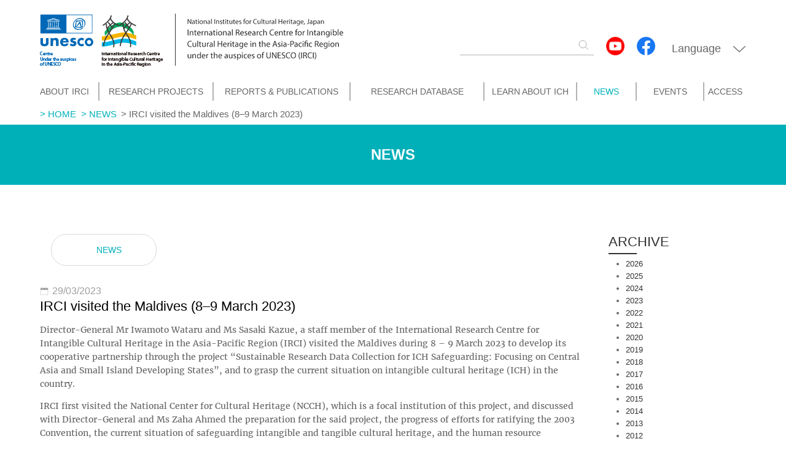

--- FILE ---
content_type: text/html; charset=UTF-8
request_url: https://www.irci.jp/news/0329_1/?catid=4
body_size: 13669
content:
<!DOCTYPE html>
<html dir="ltr" lang="ja" prefix="og: https://ogp.me/ns#" class="no-js no-svg">
<head>

<!-- Google Tag Manager -->
<script>(function(w,d,s,l,i){w[l]=w[l]||[];w[l].push({'gtm.start':
new Date().getTime(),event:'gtm.js'});var f=d.getElementsByTagName(s)[0],
j=d.createElement(s),dl=l!='dataLayer'?'&l='+l:'';j.async=true;j.src=
'https://www.googletagmanager.com/gtm.js?id='+i+dl;f.parentNode.insertBefore(j,f);
})(window,document,'script','dataLayer','GTM-TC5XZNC');</script>
<!-- End Google Tag Manager -->
<meta charset="UTF-8">

<meta http-equiv="X-UA-Compatible" content="IE=edge">
<meta name="viewport" content="width=device-width, initial-scale=1">
<meta name="keywords" content="IRCI, ICH, safeguarding of ICH, 2003 Convention, UNESCO" />
<meta name="description" content="International Research Centre for Intangible Cultural Heritage in the Asia-Pacific Region under the auspices of UNESCO" />
<link rel="profile" href="http://gmpg.org/xfn/11">

	<style>img:is([sizes="auto" i], [sizes^="auto," i]) { contain-intrinsic-size: 3000px 1500px }</style>
	
		<!-- All in One SEO 4.8.8 - aioseo.com -->
		<title>IRCI visited the Maldives (8–9 March 2023) - International Research Centre for Intangible Cultural Heritage in the Asia-Pacific Region under the auspices of UNESCO</title>
	<meta name="description" content="Director-General Mr Iwamoto Wataru and Ms Sasaki Kazue," />
	<meta name="robots" content="max-image-preview:large" />
	<meta name="author" content="IRCI編集者"/>
	<link rel="canonical" href="https://www.irci.jp/news/0329_1/" />
	<meta name="generator" content="All in One SEO (AIOSEO) 4.8.8" />
		<meta property="og:locale" content="ja_JP" />
		<meta property="og:site_name" content="International Research Centre for Intangible Cultural Heritage in the Asia-Pacific Region under the auspices of UNESCO -" />
		<meta property="og:type" content="article" />
		<meta property="og:title" content="IRCI visited the Maldives (8–9 March 2023) - International Research Centre for Intangible Cultural Heritage in the Asia-Pacific Region under the auspices of UNESCO" />
		<meta property="og:description" content="Director-General Mr Iwamoto Wataru and Ms Sasaki Kazue," />
		<meta property="og:url" content="https://www.irci.jp/news/0329_1/" />
		<meta property="article:published_time" content="2023-03-29T08:31:10+00:00" />
		<meta property="article:modified_time" content="2025-05-09T01:32:51+00:00" />
		<meta name="twitter:card" content="summary_large_image" />
		<meta name="twitter:title" content="IRCI visited the Maldives (8–9 March 2023) - International Research Centre for Intangible Cultural Heritage in the Asia-Pacific Region under the auspices of UNESCO" />
		<meta name="twitter:description" content="Director-General Mr Iwamoto Wataru and Ms Sasaki Kazue," />
		<script type="application/ld+json" class="aioseo-schema">
			{"@context":"https:\/\/schema.org","@graph":[{"@type":"BlogPosting","@id":"https:\/\/www.irci.jp\/news\/0329_1\/#blogposting","name":"IRCI visited the Maldives (8\u20139 March 2023) - International Research Centre for Intangible Cultural Heritage in the Asia-Pacific Region under the auspices of UNESCO","headline":"IRCI visited the Maldives (8\u20139 March 2023)","author":{"@id":"https:\/\/www.irci.jp\/author\/640961ba928536506d8626f2de1463432dd5b562\/#author"},"publisher":{"@id":"https:\/\/www.irci.jp\/#organization"},"image":{"@type":"ImageObject","url":"https:\/\/www.irci.jp\/wp_files\/wp-content\/uploads\/2023\/03\/8-March_index.jpg","width":5472,"height":3648},"datePublished":"2023-03-29T17:31:10+09:00","dateModified":"2025-05-09T10:32:51+09:00","inLanguage":"ja","mainEntityOfPage":{"@id":"https:\/\/www.irci.jp\/news\/0329_1\/#webpage"},"isPartOf":{"@id":"https:\/\/www.irci.jp\/news\/0329_1\/#webpage"},"articleSection":"Research Data Collection, NEWS"},{"@type":"BreadcrumbList","@id":"https:\/\/www.irci.jp\/news\/0329_1\/#breadcrumblist","itemListElement":[{"@type":"ListItem","@id":"https:\/\/www.irci.jp#listItem","position":1,"name":"\u5bb6","item":"https:\/\/www.irci.jp","nextItem":{"@type":"ListItem","@id":"https:\/\/www.irci.jp\/category\/news\/#listItem","name":"NEWS"}},{"@type":"ListItem","@id":"https:\/\/www.irci.jp\/category\/news\/#listItem","position":2,"name":"NEWS","item":"https:\/\/www.irci.jp\/category\/news\/","nextItem":{"@type":"ListItem","@id":"https:\/\/www.irci.jp\/category\/news\/researchdatacollection-news\/#listItem","name":"Research Data Collection"},"previousItem":{"@type":"ListItem","@id":"https:\/\/www.irci.jp#listItem","name":"\u5bb6"}},{"@type":"ListItem","@id":"https:\/\/www.irci.jp\/category\/news\/researchdatacollection-news\/#listItem","position":3,"name":"Research Data Collection","item":"https:\/\/www.irci.jp\/category\/news\/researchdatacollection-news\/","nextItem":{"@type":"ListItem","@id":"https:\/\/www.irci.jp\/news\/0329_1\/#listItem","name":"IRCI visited the Maldives (8\u20139 March 2023)"},"previousItem":{"@type":"ListItem","@id":"https:\/\/www.irci.jp\/category\/news\/#listItem","name":"NEWS"}},{"@type":"ListItem","@id":"https:\/\/www.irci.jp\/news\/0329_1\/#listItem","position":4,"name":"IRCI visited the Maldives (8\u20139 March 2023)","previousItem":{"@type":"ListItem","@id":"https:\/\/www.irci.jp\/category\/news\/researchdatacollection-news\/#listItem","name":"Research Data Collection"}}]},{"@type":"Organization","@id":"https:\/\/www.irci.jp\/#organization","name":"International Research Centre for Intangible Cultural Heritage in the Asia-Pacific Region under the auspices of UNESCO","url":"https:\/\/www.irci.jp\/"},{"@type":"Person","@id":"https:\/\/www.irci.jp\/author\/640961ba928536506d8626f2de1463432dd5b562\/#author","url":"https:\/\/www.irci.jp\/author\/640961ba928536506d8626f2de1463432dd5b562\/","name":"IRCI\u7de8\u96c6\u8005","image":{"@type":"ImageObject","@id":"https:\/\/www.irci.jp\/news\/0329_1\/#authorImage","url":"https:\/\/secure.gravatar.com\/avatar\/b6d0b59d5fc67789a327c4c5a4d5b1c6c7b9c95d0dbfd55122d793590dd7cdc0?s=96&d=mm&r=g","width":96,"height":96,"caption":"IRCI\u7de8\u96c6\u8005"}},{"@type":"WebPage","@id":"https:\/\/www.irci.jp\/news\/0329_1\/#webpage","url":"https:\/\/www.irci.jp\/news\/0329_1\/","name":"IRCI visited the Maldives (8\u20139 March 2023) - International Research Centre for Intangible Cultural Heritage in the Asia-Pacific Region under the auspices of UNESCO","description":"Director-General Mr Iwamoto Wataru and Ms Sasaki Kazue,","inLanguage":"ja","isPartOf":{"@id":"https:\/\/www.irci.jp\/#website"},"breadcrumb":{"@id":"https:\/\/www.irci.jp\/news\/0329_1\/#breadcrumblist"},"author":{"@id":"https:\/\/www.irci.jp\/author\/640961ba928536506d8626f2de1463432dd5b562\/#author"},"creator":{"@id":"https:\/\/www.irci.jp\/author\/640961ba928536506d8626f2de1463432dd5b562\/#author"},"image":{"@type":"ImageObject","url":"https:\/\/www.irci.jp\/wp_files\/wp-content\/uploads\/2023\/03\/8-March_index.jpg","@id":"https:\/\/www.irci.jp\/news\/0329_1\/#mainImage","width":5472,"height":3648},"primaryImageOfPage":{"@id":"https:\/\/www.irci.jp\/news\/0329_1\/#mainImage"},"datePublished":"2023-03-29T17:31:10+09:00","dateModified":"2025-05-09T10:32:51+09:00"},{"@type":"WebSite","@id":"https:\/\/www.irci.jp\/#website","url":"https:\/\/www.irci.jp\/","name":"International Research Centre for Intangible Cultural Heritage in the Asia-Pacific Region under the auspices of UNESCO","alternateName":"IRCI","inLanguage":"ja","publisher":{"@id":"https:\/\/www.irci.jp\/#organization"}}]}
		</script>
		<!-- All in One SEO -->

<script type="text/javascript">
/* <![CDATA[ */
window._wpemojiSettings = {"baseUrl":"https:\/\/s.w.org\/images\/core\/emoji\/16.0.1\/72x72\/","ext":".png","svgUrl":"https:\/\/s.w.org\/images\/core\/emoji\/16.0.1\/svg\/","svgExt":".svg","source":{"concatemoji":"https:\/\/www.irci.jp\/wp_files\/wp-includes\/js\/wp-emoji-release.min.js?ver=2ba692443b744fed82ff9bbe088177c0"}};
/*! This file is auto-generated */
!function(s,n){var o,i,e;function c(e){try{var t={supportTests:e,timestamp:(new Date).valueOf()};sessionStorage.setItem(o,JSON.stringify(t))}catch(e){}}function p(e,t,n){e.clearRect(0,0,e.canvas.width,e.canvas.height),e.fillText(t,0,0);var t=new Uint32Array(e.getImageData(0,0,e.canvas.width,e.canvas.height).data),a=(e.clearRect(0,0,e.canvas.width,e.canvas.height),e.fillText(n,0,0),new Uint32Array(e.getImageData(0,0,e.canvas.width,e.canvas.height).data));return t.every(function(e,t){return e===a[t]})}function u(e,t){e.clearRect(0,0,e.canvas.width,e.canvas.height),e.fillText(t,0,0);for(var n=e.getImageData(16,16,1,1),a=0;a<n.data.length;a++)if(0!==n.data[a])return!1;return!0}function f(e,t,n,a){switch(t){case"flag":return n(e,"\ud83c\udff3\ufe0f\u200d\u26a7\ufe0f","\ud83c\udff3\ufe0f\u200b\u26a7\ufe0f")?!1:!n(e,"\ud83c\udde8\ud83c\uddf6","\ud83c\udde8\u200b\ud83c\uddf6")&&!n(e,"\ud83c\udff4\udb40\udc67\udb40\udc62\udb40\udc65\udb40\udc6e\udb40\udc67\udb40\udc7f","\ud83c\udff4\u200b\udb40\udc67\u200b\udb40\udc62\u200b\udb40\udc65\u200b\udb40\udc6e\u200b\udb40\udc67\u200b\udb40\udc7f");case"emoji":return!a(e,"\ud83e\udedf")}return!1}function g(e,t,n,a){var r="undefined"!=typeof WorkerGlobalScope&&self instanceof WorkerGlobalScope?new OffscreenCanvas(300,150):s.createElement("canvas"),o=r.getContext("2d",{willReadFrequently:!0}),i=(o.textBaseline="top",o.font="600 32px Arial",{});return e.forEach(function(e){i[e]=t(o,e,n,a)}),i}function t(e){var t=s.createElement("script");t.src=e,t.defer=!0,s.head.appendChild(t)}"undefined"!=typeof Promise&&(o="wpEmojiSettingsSupports",i=["flag","emoji"],n.supports={everything:!0,everythingExceptFlag:!0},e=new Promise(function(e){s.addEventListener("DOMContentLoaded",e,{once:!0})}),new Promise(function(t){var n=function(){try{var e=JSON.parse(sessionStorage.getItem(o));if("object"==typeof e&&"number"==typeof e.timestamp&&(new Date).valueOf()<e.timestamp+604800&&"object"==typeof e.supportTests)return e.supportTests}catch(e){}return null}();if(!n){if("undefined"!=typeof Worker&&"undefined"!=typeof OffscreenCanvas&&"undefined"!=typeof URL&&URL.createObjectURL&&"undefined"!=typeof Blob)try{var e="postMessage("+g.toString()+"("+[JSON.stringify(i),f.toString(),p.toString(),u.toString()].join(",")+"));",a=new Blob([e],{type:"text/javascript"}),r=new Worker(URL.createObjectURL(a),{name:"wpTestEmojiSupports"});return void(r.onmessage=function(e){c(n=e.data),r.terminate(),t(n)})}catch(e){}c(n=g(i,f,p,u))}t(n)}).then(function(e){for(var t in e)n.supports[t]=e[t],n.supports.everything=n.supports.everything&&n.supports[t],"flag"!==t&&(n.supports.everythingExceptFlag=n.supports.everythingExceptFlag&&n.supports[t]);n.supports.everythingExceptFlag=n.supports.everythingExceptFlag&&!n.supports.flag,n.DOMReady=!1,n.readyCallback=function(){n.DOMReady=!0}}).then(function(){return e}).then(function(){var e;n.supports.everything||(n.readyCallback(),(e=n.source||{}).concatemoji?t(e.concatemoji):e.wpemoji&&e.twemoji&&(t(e.twemoji),t(e.wpemoji)))}))}((window,document),window._wpemojiSettings);
/* ]]> */
</script>
<link rel='stylesheet' id='base-css-css' href='https://www.irci.jp/wp_files/wp-content/themes/xeory_base/base.css?ver=2ba692443b744fed82ff9bbe088177c0' type='text/css' media='all' />
<link rel='stylesheet' id='main-css-css' href='https://www.irci.jp/wp_files/wp-content/themes/xeory_base/style.css?ver=2ba692443b744fed82ff9bbe088177c0' type='text/css' media='all' />
<link rel='stylesheet' id='font-awesome-css' href='https://www.irci.jp/wp_files/wp-content/themes/xeory_base/lib/fonts/font-awesome-4.5.0/css/font-awesome.min.css?ver=2ba692443b744fed82ff9bbe088177c0' type='text/css' media='all' />
<style id='wp-emoji-styles-inline-css' type='text/css'>

	img.wp-smiley, img.emoji {
		display: inline !important;
		border: none !important;
		box-shadow: none !important;
		height: 1em !important;
		width: 1em !important;
		margin: 0 0.07em !important;
		vertical-align: -0.1em !important;
		background: none !important;
		padding: 0 !important;
	}
</style>
<link rel='stylesheet' id='wp-block-library-css' href='https://www.irci.jp/wp_files/wp-content/plugins/gutenberg/build/block-library/style.css?ver=21.8.2' type='text/css' media='all' />
<style id='wp-block-library-inline-css' type='text/css'>
.wp-block-button.is-style-width-20 { width: 100%; } .wp-block-button.is-style-width-20 .wp-block-button__link { width: 100%; } @media screen and (min-width:769px){.wp-block-button.is-style-width-20 { flex: 0 0 calc((100% - 96px) / 5); }}
</style>
<link rel='stylesheet' id='wp-block-library-theme-css' href='https://www.irci.jp/wp_files/wp-content/plugins/gutenberg/build/block-library/theme.css?ver=21.8.2' type='text/css' media='all' />
<link rel='stylesheet' id='flexible-table-block-css' href='https://www.irci.jp/wp_files/wp-content/plugins/flexible-table-block/build/style-index.css?ver=1742908833' type='text/css' media='all' />
<style id='flexible-table-block-inline-css' type='text/css'>
.wp-block-flexible-table-block-table.wp-block-flexible-table-block-table>table{width:100%;max-width:100%;border-collapse:collapse;}.wp-block-flexible-table-block-table.wp-block-flexible-table-block-table.is-style-stripes tbody tr:nth-child(odd) th{background-color:#f0f0f1;}.wp-block-flexible-table-block-table.wp-block-flexible-table-block-table.is-style-stripes tbody tr:nth-child(odd) td{background-color:#f0f0f1;}.wp-block-flexible-table-block-table.wp-block-flexible-table-block-table.is-style-stripes tbody tr:nth-child(even) th{background-color:#ffffff;}.wp-block-flexible-table-block-table.wp-block-flexible-table-block-table.is-style-stripes tbody tr:nth-child(even) td{background-color:#ffffff;}.wp-block-flexible-table-block-table.wp-block-flexible-table-block-table>table tr th,.wp-block-flexible-table-block-table.wp-block-flexible-table-block-table>table tr td{padding:0.5em;border-width:1px;border-style:solid;border-color:#000000;text-align:left;vertical-align:middle;}.wp-block-flexible-table-block-table.wp-block-flexible-table-block-table>table tr th{background-color:#f0f0f1;}.wp-block-flexible-table-block-table.wp-block-flexible-table-block-table>table tr td{background-color:#ffffff;}@media screen and (min-width:769px){.wp-block-flexible-table-block-table.is-scroll-on-pc{overflow-x:scroll;}.wp-block-flexible-table-block-table.is-scroll-on-pc table{max-width:none;align-self:self-start;}}@media screen and (max-width:768px){.wp-block-flexible-table-block-table.is-scroll-on-mobile{overflow-x:scroll;}.wp-block-flexible-table-block-table.is-scroll-on-mobile table{max-width:none;align-self:self-start;}.wp-block-flexible-table-block-table table.is-stacked-on-mobile th,.wp-block-flexible-table-block-table table.is-stacked-on-mobile td{width:100%!important;display:block;}}
</style>
<style id='global-styles-inline-css' type='text/css'>
:root{--wp--preset--aspect-ratio--square: 1;--wp--preset--aspect-ratio--4-3: 4/3;--wp--preset--aspect-ratio--3-4: 3/4;--wp--preset--aspect-ratio--3-2: 3/2;--wp--preset--aspect-ratio--2-3: 2/3;--wp--preset--aspect-ratio--16-9: 16/9;--wp--preset--aspect-ratio--9-16: 9/16;--wp--preset--color--black: #000000;--wp--preset--color--cyan-bluish-gray: #abb8c3;--wp--preset--color--white: #ffffff;--wp--preset--color--pale-pink: #f78da7;--wp--preset--color--vivid-red: #cf2e2e;--wp--preset--color--luminous-vivid-orange: #ff6900;--wp--preset--color--luminous-vivid-amber: #fcb900;--wp--preset--color--light-green-cyan: #7bdcb5;--wp--preset--color--vivid-green-cyan: #00d084;--wp--preset--color--pale-cyan-blue: #8ed1fc;--wp--preset--color--vivid-cyan-blue: #0693e3;--wp--preset--color--vivid-purple: #9b51e0;--wp--preset--color--primary: #00b0b9;--wp--preset--color--primary-light: #8bd6da;--wp--preset--color--secondary: #666;--wp--preset--color--neutral: #333333;--wp--preset--color--custom-primary: #00b0b9;--wp--preset--color--custom-primary-light: #8bd6da;--wp--preset--color--custom-secondary: #666666;--wp--preset--color--custom-neutral: #333333;--wp--preset--gradient--vivid-cyan-blue-to-vivid-purple: linear-gradient(135deg,rgb(6,147,227) 0%,rgb(155,81,224) 100%);--wp--preset--gradient--light-green-cyan-to-vivid-green-cyan: linear-gradient(135deg,rgb(122,220,180) 0%,rgb(0,208,130) 100%);--wp--preset--gradient--luminous-vivid-amber-to-luminous-vivid-orange: linear-gradient(135deg,rgb(252,185,0) 0%,rgb(255,105,0) 100%);--wp--preset--gradient--luminous-vivid-orange-to-vivid-red: linear-gradient(135deg,rgb(255,105,0) 0%,rgb(207,46,46) 100%);--wp--preset--gradient--very-light-gray-to-cyan-bluish-gray: linear-gradient(135deg,rgb(238,238,238) 0%,rgb(169,184,195) 100%);--wp--preset--gradient--cool-to-warm-spectrum: linear-gradient(135deg,rgb(74,234,220) 0%,rgb(151,120,209) 20%,rgb(207,42,186) 40%,rgb(238,44,130) 60%,rgb(251,105,98) 80%,rgb(254,248,76) 100%);--wp--preset--gradient--blush-light-purple: linear-gradient(135deg,rgb(255,206,236) 0%,rgb(152,150,240) 100%);--wp--preset--gradient--blush-bordeaux: linear-gradient(135deg,rgb(254,205,165) 0%,rgb(254,45,45) 50%,rgb(107,0,62) 100%);--wp--preset--gradient--luminous-dusk: linear-gradient(135deg,rgb(255,203,112) 0%,rgb(199,81,192) 50%,rgb(65,88,208) 100%);--wp--preset--gradient--pale-ocean: linear-gradient(135deg,rgb(255,245,203) 0%,rgb(182,227,212) 50%,rgb(51,167,181) 100%);--wp--preset--gradient--electric-grass: linear-gradient(135deg,rgb(202,248,128) 0%,rgb(113,206,126) 100%);--wp--preset--gradient--midnight: linear-gradient(135deg,rgb(2,3,129) 0%,rgb(40,116,252) 100%);--wp--preset--font-size--small: 13px;--wp--preset--font-size--medium: 20px;--wp--preset--font-size--large: 36px;--wp--preset--font-size--x-large: 42px;--wp--preset--font-family--default: Arial, sans-serif;--wp--preset--font-family--gill-sans: Gill Sans,Gill Sans MT,Calibri,sans-serif;--wp--preset--font-family--irci-jpn: 'Noto Sans CJK JP', 'ヒラギノ角ゴ Pro W3', 'Hiragino Kaku Gothic Pro', 'ＭＳ Ｐゴシック', 'MS PGothic', Arial, Helvetica, Verdana, sans-serif;--wp--preset--font-family--mincho: "Merriweather", "Roboto Slab", Garamond, "Times New Roman", "游明朝", "Yu Mincho", "游明朝体", "YuMincho", "ヒラギノ明朝 Pro W3", "Hiragino Mincho Pro", "HiraMinProN-W3", "HGS明朝E", "ＭＳ Ｐ明朝", "MS PMincho", serif;--wp--preset--spacing--20: 0.44rem;--wp--preset--spacing--30: 0.67rem;--wp--preset--spacing--40: 1rem;--wp--preset--spacing--50: 1.5rem;--wp--preset--spacing--60: 2.25rem;--wp--preset--spacing--70: 3.38rem;--wp--preset--spacing--80: 5.06rem;--wp--preset--shadow--natural: 6px 6px 9px rgba(0, 0, 0, 0.2);--wp--preset--shadow--deep: 12px 12px 50px rgba(0, 0, 0, 0.4);--wp--preset--shadow--sharp: 6px 6px 0px rgba(0, 0, 0, 0.2);--wp--preset--shadow--outlined: 6px 6px 0px -3px rgb(255, 255, 255), 6px 6px rgb(0, 0, 0);--wp--preset--shadow--crisp: 6px 6px 0px rgb(0, 0, 0);--wp--custom--enable-wide-alignments: 1;}:root { --wp--style--global--content-size: 800px;--wp--style--global--wide-size: 1200px; }:where(body) { margin: 0; }.wp-site-blocks > .alignleft { float: left; margin-right: 2em; }.wp-site-blocks > .alignright { float: right; margin-left: 2em; }.wp-site-blocks > .aligncenter { justify-content: center; margin-left: auto; margin-right: auto; }:where(.wp-site-blocks) > * { margin-block-start: 24px; margin-block-end: 0; }:where(.wp-site-blocks) > :first-child { margin-block-start: 0; }:where(.wp-site-blocks) > :last-child { margin-block-end: 0; }:root { --wp--style--block-gap: 24px; }:root :where(.is-layout-flow) > :first-child{margin-block-start: 0;}:root :where(.is-layout-flow) > :last-child{margin-block-end: 0;}:root :where(.is-layout-flow) > *{margin-block-start: 24px;margin-block-end: 0;}:root :where(.is-layout-constrained) > :first-child{margin-block-start: 0;}:root :where(.is-layout-constrained) > :last-child{margin-block-end: 0;}:root :where(.is-layout-constrained) > *{margin-block-start: 24px;margin-block-end: 0;}:root :where(.is-layout-flex){gap: 24px;}:root :where(.is-layout-grid){gap: 24px;}.is-layout-flow > .alignleft{float: left;margin-inline-start: 0;margin-inline-end: 2em;}.is-layout-flow > .alignright{float: right;margin-inline-start: 2em;margin-inline-end: 0;}.is-layout-flow > .aligncenter{margin-left: auto !important;margin-right: auto !important;}.is-layout-constrained > .alignleft{float: left;margin-inline-start: 0;margin-inline-end: 2em;}.is-layout-constrained > .alignright{float: right;margin-inline-start: 2em;margin-inline-end: 0;}.is-layout-constrained > .aligncenter{margin-left: auto !important;margin-right: auto !important;}.is-layout-constrained > :where(:not(.alignleft):not(.alignright):not(.alignfull)){max-width: var(--wp--style--global--content-size);margin-left: auto !important;margin-right: auto !important;}.is-layout-constrained > .alignwide{max-width: var(--wp--style--global--wide-size);}body .is-layout-flex{display: flex;}.is-layout-flex{flex-wrap: wrap;align-items: center;}.is-layout-flex > :is(*, div){margin: 0;}body .is-layout-grid{display: grid;}.is-layout-grid > :is(*, div){margin: 0;}body{padding-top: 0px;padding-right: 0px;padding-bottom: 0px;padding-left: 0px;}a:where(:not(.wp-element-button)){text-decoration: underline;}:root :where(.wp-element-button, .wp-block-button__link){background-color: #32373c;border-width: 0;color: #fff;font-family: inherit;font-size: inherit;font-style: inherit;font-weight: inherit;letter-spacing: inherit;line-height: inherit;padding-top: calc(0.667em + 2px);padding-right: calc(1.333em + 2px);padding-bottom: calc(0.667em + 2px);padding-left: calc(1.333em + 2px);text-decoration: none;text-transform: inherit;}.has-black-color{color: var(--wp--preset--color--black) !important;}.has-cyan-bluish-gray-color{color: var(--wp--preset--color--cyan-bluish-gray) !important;}.has-white-color{color: var(--wp--preset--color--white) !important;}.has-pale-pink-color{color: var(--wp--preset--color--pale-pink) !important;}.has-vivid-red-color{color: var(--wp--preset--color--vivid-red) !important;}.has-luminous-vivid-orange-color{color: var(--wp--preset--color--luminous-vivid-orange) !important;}.has-luminous-vivid-amber-color{color: var(--wp--preset--color--luminous-vivid-amber) !important;}.has-light-green-cyan-color{color: var(--wp--preset--color--light-green-cyan) !important;}.has-vivid-green-cyan-color{color: var(--wp--preset--color--vivid-green-cyan) !important;}.has-pale-cyan-blue-color{color: var(--wp--preset--color--pale-cyan-blue) !important;}.has-vivid-cyan-blue-color{color: var(--wp--preset--color--vivid-cyan-blue) !important;}.has-vivid-purple-color{color: var(--wp--preset--color--vivid-purple) !important;}.has-primary-color{color: var(--wp--preset--color--primary) !important;}.has-primary-light-color{color: var(--wp--preset--color--primary-light) !important;}.has-secondary-color{color: var(--wp--preset--color--secondary) !important;}.has-neutral-color{color: var(--wp--preset--color--neutral) !important;}.has-custom-primary-color{color: var(--wp--preset--color--custom-primary) !important;}.has-custom-primary-light-color{color: var(--wp--preset--color--custom-primary-light) !important;}.has-custom-secondary-color{color: var(--wp--preset--color--custom-secondary) !important;}.has-custom-neutral-color{color: var(--wp--preset--color--custom-neutral) !important;}.has-black-background-color{background-color: var(--wp--preset--color--black) !important;}.has-cyan-bluish-gray-background-color{background-color: var(--wp--preset--color--cyan-bluish-gray) !important;}.has-white-background-color{background-color: var(--wp--preset--color--white) !important;}.has-pale-pink-background-color{background-color: var(--wp--preset--color--pale-pink) !important;}.has-vivid-red-background-color{background-color: var(--wp--preset--color--vivid-red) !important;}.has-luminous-vivid-orange-background-color{background-color: var(--wp--preset--color--luminous-vivid-orange) !important;}.has-luminous-vivid-amber-background-color{background-color: var(--wp--preset--color--luminous-vivid-amber) !important;}.has-light-green-cyan-background-color{background-color: var(--wp--preset--color--light-green-cyan) !important;}.has-vivid-green-cyan-background-color{background-color: var(--wp--preset--color--vivid-green-cyan) !important;}.has-pale-cyan-blue-background-color{background-color: var(--wp--preset--color--pale-cyan-blue) !important;}.has-vivid-cyan-blue-background-color{background-color: var(--wp--preset--color--vivid-cyan-blue) !important;}.has-vivid-purple-background-color{background-color: var(--wp--preset--color--vivid-purple) !important;}.has-primary-background-color{background-color: var(--wp--preset--color--primary) !important;}.has-primary-light-background-color{background-color: var(--wp--preset--color--primary-light) !important;}.has-secondary-background-color{background-color: var(--wp--preset--color--secondary) !important;}.has-neutral-background-color{background-color: var(--wp--preset--color--neutral) !important;}.has-custom-primary-background-color{background-color: var(--wp--preset--color--custom-primary) !important;}.has-custom-primary-light-background-color{background-color: var(--wp--preset--color--custom-primary-light) !important;}.has-custom-secondary-background-color{background-color: var(--wp--preset--color--custom-secondary) !important;}.has-custom-neutral-background-color{background-color: var(--wp--preset--color--custom-neutral) !important;}.has-black-border-color{border-color: var(--wp--preset--color--black) !important;}.has-cyan-bluish-gray-border-color{border-color: var(--wp--preset--color--cyan-bluish-gray) !important;}.has-white-border-color{border-color: var(--wp--preset--color--white) !important;}.has-pale-pink-border-color{border-color: var(--wp--preset--color--pale-pink) !important;}.has-vivid-red-border-color{border-color: var(--wp--preset--color--vivid-red) !important;}.has-luminous-vivid-orange-border-color{border-color: var(--wp--preset--color--luminous-vivid-orange) !important;}.has-luminous-vivid-amber-border-color{border-color: var(--wp--preset--color--luminous-vivid-amber) !important;}.has-light-green-cyan-border-color{border-color: var(--wp--preset--color--light-green-cyan) !important;}.has-vivid-green-cyan-border-color{border-color: var(--wp--preset--color--vivid-green-cyan) !important;}.has-pale-cyan-blue-border-color{border-color: var(--wp--preset--color--pale-cyan-blue) !important;}.has-vivid-cyan-blue-border-color{border-color: var(--wp--preset--color--vivid-cyan-blue) !important;}.has-vivid-purple-border-color{border-color: var(--wp--preset--color--vivid-purple) !important;}.has-primary-border-color{border-color: var(--wp--preset--color--primary) !important;}.has-primary-light-border-color{border-color: var(--wp--preset--color--primary-light) !important;}.has-secondary-border-color{border-color: var(--wp--preset--color--secondary) !important;}.has-neutral-border-color{border-color: var(--wp--preset--color--neutral) !important;}.has-custom-primary-border-color{border-color: var(--wp--preset--color--custom-primary) !important;}.has-custom-primary-light-border-color{border-color: var(--wp--preset--color--custom-primary-light) !important;}.has-custom-secondary-border-color{border-color: var(--wp--preset--color--custom-secondary) !important;}.has-custom-neutral-border-color{border-color: var(--wp--preset--color--custom-neutral) !important;}.has-vivid-cyan-blue-to-vivid-purple-gradient-background{background: var(--wp--preset--gradient--vivid-cyan-blue-to-vivid-purple) !important;}.has-light-green-cyan-to-vivid-green-cyan-gradient-background{background: var(--wp--preset--gradient--light-green-cyan-to-vivid-green-cyan) !important;}.has-luminous-vivid-amber-to-luminous-vivid-orange-gradient-background{background: var(--wp--preset--gradient--luminous-vivid-amber-to-luminous-vivid-orange) !important;}.has-luminous-vivid-orange-to-vivid-red-gradient-background{background: var(--wp--preset--gradient--luminous-vivid-orange-to-vivid-red) !important;}.has-very-light-gray-to-cyan-bluish-gray-gradient-background{background: var(--wp--preset--gradient--very-light-gray-to-cyan-bluish-gray) !important;}.has-cool-to-warm-spectrum-gradient-background{background: var(--wp--preset--gradient--cool-to-warm-spectrum) !important;}.has-blush-light-purple-gradient-background{background: var(--wp--preset--gradient--blush-light-purple) !important;}.has-blush-bordeaux-gradient-background{background: var(--wp--preset--gradient--blush-bordeaux) !important;}.has-luminous-dusk-gradient-background{background: var(--wp--preset--gradient--luminous-dusk) !important;}.has-pale-ocean-gradient-background{background: var(--wp--preset--gradient--pale-ocean) !important;}.has-electric-grass-gradient-background{background: var(--wp--preset--gradient--electric-grass) !important;}.has-midnight-gradient-background{background: var(--wp--preset--gradient--midnight) !important;}.has-small-font-size{font-size: var(--wp--preset--font-size--small) !important;}.has-medium-font-size{font-size: var(--wp--preset--font-size--medium) !important;}.has-large-font-size{font-size: var(--wp--preset--font-size--large) !important;}.has-x-large-font-size{font-size: var(--wp--preset--font-size--x-large) !important;}.has-default-font-family{font-family: var(--wp--preset--font-family--default) !important;}.has-gill-sans-font-family{font-family: var(--wp--preset--font-family--gill-sans) !important;}.has-irci-jpn-font-family{font-family: var(--wp--preset--font-family--irci-jpn) !important;}.has-mincho-font-family{font-family: var(--wp--preset--font-family--mincho) !important;}
:root :where(.wp-block-pullquote){font-size: 1.5em;line-height: 1.6;}
</style>
<script type="text/javascript" src="https://www.irci.jp/wp_files/wp-includes/js/jquery/jquery.min.js?ver=3.7.1" id="jquery-core-js"></script>
<script type="text/javascript" src="https://www.irci.jp/wp_files/wp-includes/js/jquery/jquery-migrate.min.js?ver=3.4.1" id="jquery-migrate-js"></script>
<link rel="https://api.w.org/" href="https://www.irci.jp/wp-json/" /><link rel="alternate" title="JSON" type="application/json" href="https://www.irci.jp/wp-json/wp/v2/posts/3312" /><link rel="EditURI" type="application/rsd+xml" title="RSD" href="https://www.irci.jp/wp_files/xmlrpc.php?rsd" />

<link rel='shortlink' href='https://www.irci.jp/?p=3312' />
<link rel="alternate" title="oEmbed (JSON)" type="application/json+oembed" href="https://www.irci.jp/wp-json/oembed/1.0/embed?url=https%3A%2F%2Fwww.irci.jp%2Fnews%2F0329_1%2F" />
<link rel="alternate" title="oEmbed (XML)" type="text/xml+oembed" href="https://www.irci.jp/wp-json/oembed/1.0/embed?url=https%3A%2F%2Fwww.irci.jp%2Fnews%2F0329_1%2F&#038;format=xml" />
<style type="text/css">.logged-in.admin-bar .broken_link, .logged-in.admin-bar a.broken_link {
	color: #844;
	text-decoration: line-through;
}
.logged-in.admin-bar .broken_link::after, .logged-in.admin-bar a.broken_link::after {
	content: "リンク切れ";
	display: inline-block;
	background: #d99;
	color: #fff;
	font-size: 0.65rem;
	margin-inline: 0.25em; 
	padding: 0.25em 0.5em;
	border-radius: 0.2rem;
}</style><link rel="icon" href="https://www.irci.jp/wp_files/wp-content/uploads/2025/01/cropped-favicon-32x32.png" sizes="32x32" />
<link rel="icon" href="https://www.irci.jp/wp_files/wp-content/uploads/2025/01/cropped-favicon-192x192.png" sizes="192x192" />
<link rel="apple-touch-icon" href="https://www.irci.jp/wp_files/wp-content/uploads/2025/01/cropped-favicon-180x180.png" />
<meta name="msapplication-TileImage" content="https://www.irci.jp/wp_files/wp-content/uploads/2025/01/cropped-favicon-270x270.png" />
<link rel="shortcut icon" href="/favicon.ico">
<link rel="apple-touch-icon-precomposed" href="/apple-touch-icon.png">


<!-- ogp設定 -->
<meta property="og:site_name" content="International Research Centre for Intangible Cultural Heritage in the Asia-Pacific Region under the auspices of UNESCO">
<meta property="og:title" content="IRCI visited the Maldives (8–9 March 2023)">
<meta property="og:type" content="article">
<meta property="og:url" content="https://www.irci.jp/news/0329_1/?catid=4">

<!-- 共通CSS -->
<link rel="stylesheet" type="text/css" href="/en/css/common/font_en.css" media="all">
<link rel="stylesheet" type="text/css" href="/css/common/layout.css" media="all">
<link rel="stylesheet" type="text/css" href="/css/common/style.css" media="all">
<!-- ページ固有CSS -->

<!-- 共通JS -->
<script type="text/javascript" src="/js/common/jquery-3.6.0.min.js"></script>
<script type="text/javascript" src="/js/common/common.js"></script>
<script type="text/javascript" src="/en/js/subnavi_en.js"></script><script type="text/javascript">

	var _gaq = _gaq || [];
	_gaq.push(['_setAccount', 'UA-1647834-9']);
	_gaq.push(['_trackPageview']);

	(function() {
	var ga = document.createElement('script'); ga.type = 'text/javascript'; ga.async = true;
	ga.src = ('https:' == document.location.protocol ? 'https://ssl' : 'http://www') + '.google-analytics.com/ga.js';
	var s = document.getElementsByTagName('script')[0]; s.parentNode.insertBefore(ga, s);
	})();

</script>

<!--[if lt IE 9]><script src="/js/common/html5shiv-printshiv.min.js"></script><![endif]-->
</head>

<body class="wp-singular post-template-default single single-post postid-3312 single-format-standard wp-embed-responsive wp-theme-xeory_base left-content ">
<!-- Google Tag Manager (noscript) -->
<noscript><iframe src="https://www.googletagmanager.com/ns.html?id=GTM-TC5XZNC"
height="0" width="0" style="display:none;visibility:hidden"></iframe></noscript>
<!-- End Google Tag Manager (noscript) -->
	<div id="wrapper">

	<header id="header">
		<div id="headerIn">
			<div id="headerLinks">
				<h1 id="wrapHLogos"><a href="/"><img src="/en/img/common/header/h_logo_irci.png" alt="National Institutes for Cultural Heritage, Japan International Research Centre for Intangible Cultural Heritage in the Asia-Pacific Region under the auspices of UNESCO (IRCI)"></a></h1>

				<div id="headerSearch">
					<div id="gsc">

						<form id="search_box" action="/search/" method="get">
							<table>
								<tbody>
									<tr>
										<td><input type="text" name="q" value="" aria-label="Search" class="gsc-input"></td>
										<td><div class="" id="keyword_clear" dir="ltr"><a class="gsst_a" href="javascript:void(0)" style="" title="Clear search box" role="button"><span class="" id="" aria-hidden="true">×</span></a></div></td>
										<td>
											<button id="search_button" type="submit" aria-label="Search">
												<svg xmlns="http://www.w3.org/2000/svg" width="20" height="20" viewBox="0 0 20 20">
													<title>Search</title>
													<circle cx="8" cy="9" r="6"/>
													<line x1="12.24" y1="13.24" x2="17" y2="18"/>
												</svg>
											</button>
										</td>
									</tr>
								</tbody>
							</table>
						</form>

						<script>
							window.__gcse = {
							searchCallbacks: {
								web: {
								starting: function(gname, query) {
									// ここで拡張子除外の演算子を追加
									return query + ' -filetype:pdf -filetype:docx -filetype:doc -filetype:xls -filetype:xlsx -filetype:ppt -filetype:pptx';
								}
								}
							}
							};
							document.addEventListener('DOMContentLoaded', function() {
								const searchInput = document.querySelector('input.gsc-input[name="q"]');
								const clearButton = document.getElementById('keyword_clear');
								
								if (searchInput && clearButton) {
									// 初期状態の設定
									function toggleClearButton() {
										if (searchInput.value.trim() !== '') {
											clearButton.style.display = 'block';
										} else {
											clearButton.style.display = 'none';
										}
									}
									
									// 初期状態をチェック
									toggleClearButton();
									
									// 入力時にチェック
									searchInput.addEventListener('input', toggleClearButton);
									searchInput.addEventListener('keyup', toggleClearButton);
									
									// クリアボタンのクリック処理
									clearButton.addEventListener('click', function() {
										searchInput.value = '';
										clearButton.style.display = 'none';
										searchInput.focus();
									});
								}
							});
						</script>

					</div>
				<!-- /#headerSearch --></div>
				<div id="ytBtn">
					<p><a href="https://www.youtube.com/@IRCI.Official" target="_blank"><img src="/img/common/header/youtube_social_circle_red.png" alt="Youtube"></a></p>
				</div>
				<div id="fbBtn">
					<p><a href="https://www.facebook.com/IRCI.Official/" target="_blank"><img src="/img/common/header/h_logo_fb.png" alt="Facebook"></a></p>
				</div>
				<dl id="langBtn">
					<dt id="langSelect">Language</dt>
					<dd id="langMenu"><ul>
						<li id="langBtn1st"><a href="/">ENGLISH</a></li>
						<li id="langBtn2nd"><a href="/jp/">日本語</a></li>
						<li id="langBtnClose"><span>CLOSE</span></li>
					</ul></dd>
				<!-- /#langBtn --></dl>
			<!-- /headerLinks --></div>
			<p id="gNaviBtn"><span id="gNaviBtnMenu">MENU</span></p>
			<nav id="gNavi">
				<!-- <ul id="gNaviLinks">
					<li id="gNaviAbout"><a href="/about/">ABOUT IRCI</a><span class="dropMenuBtn"></span>
						<ul class="dropMenu">
							<li><a href="/about/organization/">ORGANIZATION</a></li>
							<li><a href="/about/partner/">PARTNERS &amp; COOPERATIONG BODIES</a></li>
							<li><a href="/about/vision_mission/">VISION &amp; MISSION</a></li>
							<li><a href="/about/history/">HISTORY</a></li>
						</ul>
					</li>
					<li id="gNaviResearch"><a href="/research/">RESEARCH PROJECTS</a><span class="dropMenuBtn"></span>
						<ul class="dropMenu">
							<li><a href="/research/research_data/">RESEARCH DATA COLLECTION</a></li>
							<li><a href="/research/creation/">CREATION OF RESEARCH FORUM</a></li>
							<li><a href="/research/sdgs/">SDGs</a></li>
							<li><a href="/research/naturalhazard/">NATURAL HAZARDS</a></li>
							<li><a href="/research/covid19/">COVID-19 PANDEMIC</a></li>
							<li><a href="/research/forum/">RESEARCHERS FORUMS/INTERNATIONAL SYMPOSIUMS</a></li>
							<li><a href="/research/conflict/">POST-CONFLICT</a></li>
							<li><a href="/research/endangeredich/">ENDANGERED ICH</a></li>
							<li><a href="/research/documentation/">DOCUMENTATION</a></li>
							<li><a href="/research/legalsystem/">LEGAL SYSTEMS</a></li>

						</ul>
					</li>
					<li id="gNaviReports"><a href="/report_publication/">REPORTS &amp;<br>PUBLICATIONS</a></li>
					<li id="gNaviDatabase"><a href="/rdb/">RESEARCH DATABASE</a></li>
					<li id="gNaviLearn"><a href="/learn/">LEARN ABOUT ICH</a><span class="dropMenuBtn"></span>
						<ul class="dropMenu">
							<li><a href="/learn/#abich">WHAT IS INTANGIBLE CULTURAL HERITAGE (ICH) ?</a></li>
							<li><a href="/learn/#abune">ABOUT UNESCO</a></li>
							<li><a href="/learn/#ablearn">LEARNING MATERIALS</a></li>
						</ul>
					</li>
					<li id="gNaviNews"><a href="/news/">NEWS</a></li>
					<li id="gNaviEvents"><a href="/events/">EVENTS</a></li>
					<li id="gNaviAccess"><a href="/access/">ACCESS</a><span class="dropMenuBtn"></span>
						<ul class="dropMenu">
							<li><a href="/access/from_mozu/">ACCESS FROM MOZU STATION</a></li>
						</ul>
					</li>
					<li id="gNaviClose"><span>CLOSE</span></li>
				</ul> -->
				<ul id="gNaviLinks" class="menu"><li id="gNavi55" class="menu-item menu-item-type-post_type menu-item-object-page menu-item-has-children about"><a href="https://www.irci.jp/about/" title="ABOUT IRCI">ABOUT IRCI</a><span class="dropMenuBtn"></span>
<ul class="dropMenu">
	<li id="gNavi4961" class="menu-item menu-item-type-post_type menu-item-object-page organization"><a href="https://www.irci.jp/about/organization/" title="ORGANIZATION">ORGANIZATION</a></li>
	<li id="gNavi4746" class="menu-item menu-item-type-post_type menu-item-object-page partner"><a href="https://www.irci.jp/about/partner/" title="PARTNERS &amp; COOPERATING BODIES">PARTNERS &amp; COOPERATING BODIES</a></li>
	<li id="gNavi4745" class="menu-item menu-item-type-post_type menu-item-object-page vision_mission"><a href="https://www.irci.jp/about/vision_mission/" title="VISION &amp; MISSION">VISION &amp; MISSION</a></li>
	<li id="gNavi4744" class="menu-item menu-item-type-post_type menu-item-object-page history"><a href="https://www.irci.jp/about/history/" title="HISTORY">HISTORY</a></li>
</ul>
</li>
<li id="gNavi4743" class="menu-item menu-item-type-post_type menu-item-object-page research"><a href="https://www.irci.jp/research/" title="RESEARCH PROJECTS">RESEARCH PROJECTS</a></li>
<li id="gNavi4748" class="menu-item menu-item-type-post_type menu-item-object-page report_publication"><a href="https://www.irci.jp/report_publication/" title="REPORTS &amp; PUBLICATIONS">REPORTS &amp; PUBLICATIONS</a></li>
<li id="gNaviDatabase" class="menu-item menu-item-type-custom menu-item-object-custom"><a href="/rdb/" title="RESEARCH DATABASE">RESEARCH DATABASE</a></li>
<li id="gNavi4747" class="menu-item menu-item-type-post_type menu-item-object-page menu-item-has-children learn"><a href="https://www.irci.jp/learn/" title="LEARN ABOUT ICH">LEARN ABOUT ICH</a><span class="dropMenuBtn"></span>
<ul class="dropMenu">
	<li id="gNaviWhat-is-intangible-cultural-heritage-ich-2" class="menu-item menu-item-type-custom menu-item-object-custom"><a href="/learn/#abich" title="WHAT IS INTANGIBLE CULTURAL HERITAGE (ICH) ?">WHAT IS INTANGIBLE CULTURAL HERITAGE (ICH) ?</a></li>
	<li id="gNaviAbout-unesco-2" class="menu-item menu-item-type-custom menu-item-object-custom"><a href="/learn/#abune" title="ABOUT UNESCO">ABOUT UNESCO</a></li>
	<li id="gNaviLearning-materials-2" class="menu-item menu-item-type-custom menu-item-object-custom"><a href="/learn/#ablearn" title="LEARNING MATERIALS">LEARNING MATERIALS</a></li>
</ul>
</li>
<li id="gNaviNews" class="menu-item menu-item-type-custom menu-item-object-custom"><a href="/news" title="NEWS">NEWS</a></li>
<li id="gNaviEvents" class="menu-item menu-item-type-custom menu-item-object-custom"><a href="/events" title="EVENTS">EVENTS</a></li>
<li id="gNavi4751" class="menu-item menu-item-type-post_type menu-item-object-page access"><a href="https://www.irci.jp/access/" title="ACCESS">ACCESS</a></li>
<li id="gNaviClose"><span>CLOSE</span></li></ul>			<!-- /#gNavi --></nav>
		<!-- /headerIn --></div>
			</header>
	<div id="contents">
		<ul id="breadcrumb">
			<li class="home"><a href="/">HOME</a></li>
							<li><a href="/news/">NEWS</a></li>
						<li>IRCI visited the Maldives (8–9 March 2023)</li>
		<!-- /#breadcrumb --></ul>
		<article>
			<section>
									<div class="wrapHn01Index"><h2 class="hn01Index">NEWS</h2></div>
							</section>
			<div id="contentsIn">
			<div class="wrapCol2  clearfix">
				<div class="main">
					<div class="wrapCol2  clearfix">
													<p class="btnBack"><a href="/news/"><span>NEWS</span></a></p>
											</div>


					<section  id="newsDetail" class="sentence">
												<div class="newsDetailBox">
															<p class="date">29/03/2023</p>
								<h1 class="newsDetailTtl">IRCI visited the Maldives (8–9 March 2023)</h1>
																					<div class="newsDetailTxt">
								<p><p>Director-General Mr Iwamoto Wataru and Ms Sasaki Kazue, a staff member of the International Research Centre for Intangible Cultural Heritage in the Asia-Pacific Region (IRCI) visited the Maldives during 8 – 9 March 2023 to develop its cooperative partnership through the project “Sustainable Research Data Collection for ICH Safeguarding: Focusing on Central Asia and Small Island Developing States”, and to grasp the current situation on intangible cultural heritage (ICH) in the country.</p>
<p>IRCI first visited the National Center for Cultural Heritage (NCCH), which is a focal institution of this project, and discussed with Director-General and Ms Zaha Ahmed the preparation for the said project, the progress of efforts for ratifying the 2003 Convention, the current situation of safeguarding intangible and tangible cultural heritage, and the human resource development. They are eager to participate in the project that enables them to compile information related to ICH in the Maldives and make it accessible through the IRCI research database. They expect the project to be useful for researchers and students not only in the Maldives but also all over the world, because it provides information with English summaries. They also shared the current research trend on cultural heritage including ICH in Maldives and issues and challenges in carrying out the project.</p>
<p>With NCCH’s generous arrangement, IRCI was also able to visit various organizations related to ICH, such as the National Museum, Maldives National University, National Library, Dhivehi Bahuge Academy (Language Academy), and Maldives Archives, to grasp their activities, publications and digital materials on ICH, and challenges they face in safeguarding ICH. IRCI also had an honor to meet with Her Excellency Ms Yumna Maumoon, Minister of Arts, Culture and Heritage, who agreed on the importance of heritage education and building public awareness on safeguarding heritage.</p>
<p>Through these meetings, IRCI was able to understand the current situation and issues on ICH in Maldives, and confirmed that these organizations will be able to cooperate with NCCH, expecting this project to be mutually beneficial.</p>
</p>
							</div>
														<ul class="newseventImg2col imgResponsive clearfix">
								<li><p class="img"><img src="https://www.irci.jp/wp_files/wp-content/uploads/2023/03/8_march.jpg" alt=""></p><p class="cap">Visit to Her Excellency Ms Yumna Maumoon, Minister of Arts, Culture and Heritage (8 March 2023)</p></li>								<li><p class="img"><img src="https://www.irci.jp/wp_files/wp-content/uploads/2023/03/9_march.jpg" alt=""></p><p class="cap">A meeting with researchers and staff of the Dhivehi Bahuge Academy (Language Academy) (9 March 2023)</p></li>																							</ul>
													</div>
											</section>
										<div class="wrapBtn  clearfix">
																						<p class="btnBack"><a href="https://www.irci.jp/news/0324_2/"><span>PREVIOUS NEWS</span></a></p>
																								<p class="btnNext"><a href="https://www.irci.jp/news/0329_2/"><span>NEXT NEWS</span></a></p>
																				</div>
									</div>


<div class="sub">
    <ul class="subMenu">
        <li class="mn"><span>ARCHIVE</span>
            <ul class="ancLink">
            	<li><a href='https://www.irci.jp/2026/?cat=4'>2026</a></li>
	<li><a href='https://www.irci.jp/2025/?cat=4'>2025</a></li>
	<li><a href='https://www.irci.jp/2024/?cat=4'>2024</a></li>
	<li><a href='https://www.irci.jp/2023/?cat=4'>2023</a></li>
	<li><a href='https://www.irci.jp/2022/?cat=4'>2022</a></li>
	<li><a href='https://www.irci.jp/2021/?cat=4'>2021</a></li>
	<li><a href='https://www.irci.jp/2020/?cat=4'>2020</a></li>
	<li><a href='https://www.irci.jp/2019/?cat=4'>2019</a></li>
	<li><a href='https://www.irci.jp/2018/?cat=4'>2018</a></li>
	<li><a href='https://www.irci.jp/2017/?cat=4'>2017</a></li>
	<li><a href='https://www.irci.jp/2016/?cat=4'>2016</a></li>
	<li><a href='https://www.irci.jp/2015/?cat=4'>2015</a></li>
	<li><a href='https://www.irci.jp/2014/?cat=4'>2014</a></li>
	<li><a href='https://www.irci.jp/2013/?cat=4'>2013</a></li>
	<li><a href='https://www.irci.jp/2012/?cat=4'>2012</a></li>
            </ul>
        </li>
        <li class="mn"><span>CATEGORY</span>
            <ul class="ancLink">
            	<li class="cat-item cat-item-12"><a href="https://www.irci.jp/category/news/researchdatacollection-news/">Research Data Collection</a>
</li>
	<li class="cat-item cat-item-53"><a href="https://www.irci.jp/category/news/researchforum-news/">Creation of Research Forum</a>
</li>
	<li class="cat-item cat-item-52"><a href="https://www.irci.jp/category/news/sdgs-news/">SDGs</a>
</li>
	<li class="cat-item cat-item-65"><a href="https://www.irci.jp/category/news/climatechange-news/">Climate change</a>
</li>
	<li class="cat-item cat-item-15"><a href="https://www.irci.jp/category/news/naturalhazards-news/">Natural hazards</a>
</li>
	<li class="cat-item cat-item-54"><a href="https://www.irci.jp/category/news/covid19-news/">COVID-19 Pandemic</a>
</li>
	<li class="cat-item cat-item-16"><a href="https://www.irci.jp/category/news/endangered_ich-news/">Endangered ICH</a>
</li>
	<li class="cat-item cat-item-14"><a href="https://www.irci.jp/category/news/conflict-news/">Post-conflict</a>
</li>
	<li class="cat-item cat-item-18"><a href="https://www.irci.jp/category/news/legalsystems-news/">Legal systems</a>
</li>
	<li class="cat-item cat-item-17"><a href="https://www.irci.jp/category/news/documentation-news/">Documentation</a>
</li>
	<li class="cat-item cat-item-21"><a href="https://www.irci.jp/category/news/conferences_meetings-news/">Conferences/Meetings</a>
</li>
	<li class="cat-item cat-item-20"><a href="https://www.irci.jp/category/news/seminars-news/">Seminars</a>
</li>
	<li class="cat-item cat-item-22"><a href="https://www.irci.jp/category/news/symposiums_forums-news/">Symposiums/Forums</a>
</li>
	<li class="cat-item cat-item-19"><a href="https://www.irci.jp/category/news/workshop-news/">Workshop/Working sessions</a>
</li>
	<li class="cat-item cat-item-23"><a href="https://www.irci.jp/category/news/field_research-news/">Field research</a>
</li>
	<li class="cat-item cat-item-27"><a href="https://www.irci.jp/category/news/information-news/">Information</a>
</li>
	<li class="cat-item cat-item-24"><a href="https://www.irci.jp/category/news/visits-news/">Visits</a>
</li>
	<li class="cat-item cat-item-26"><a href="https://www.irci.jp/category/news/publications-news/">Publications</a>
</li>
	<li class="cat-item cat-item-84"><a href="https://www.irci.jp/category/news/youtube-news/">YouTube</a>
</li>
	<li class="cat-item cat-item-85"><a href="https://www.irci.jp/category/news/c2centre-news/">C2Centre</a>
</li>
	<li class="cat-item cat-item-79"><a href="https://www.irci.jp/category/news/unesco-news/">UNESCO</a>
</li>
	<li class="cat-item cat-item-80"><a href="https://www.irci.jp/category/news/cooperationwithsakaicity-news/">Cooperation-with-Sakai-city</a>
</li>
	<li class="cat-item cat-item-25"><a href="https://www.irci.jp/category/news/gbms-news/">Governing Board Meetings</a>
</li>
	<li class="cat-item cat-item-13"><a href="https://www.irci.jp/category/news/others-news/">Others</a>
</li>
            </ul>
        </li>
    </ul>
</div><!--  /.wrapCol2  --></div>




		<!--  /#contentsIn  --></div>
		</article>


	<!--  /contents  --></div>
<!--  /wrapper  --></div>
<p id="page-top"><a href="#"><img src="/img/common/parts/btn_pagetop.png" alt="PAGE TOP"></a></p>
<footer id="footer">
	<div id="footerIn" class="clearfix">
		<div id="wrapFLink">
			<div id="fLinkBox1st">
				<div class="menu-footer1-container"><ul id="menu-footer1" class="footerLinks"><li id="fMenu4775" class="menu-item menu-item-type-post_type menu-item-object-page fLink2nd has-footer-submenu about"><a href="https://www.irci.jp/about/" title="ABOUT IRCI">ABOUT IRCI</a><span class="dropMenuBtn"></span>
<ul class="dropMenu">
	<li id="fMenu4777" class="menu-item menu-item-type-post_type menu-item-object-page organization"><a href="https://www.irci.jp/about/organization/" title="ORGANIZATION">ORGANIZATION</a></li>
	<li id="fMenu4778" class="menu-item menu-item-type-post_type menu-item-object-page partner"><a href="https://www.irci.jp/about/partner/" title="PARTNERS &amp; COOPERATING BODIES">PARTNERS &amp; COOPERATING BODIES</a></li>
	<li id="fMenu4779" class="menu-item menu-item-type-post_type menu-item-object-page vision_mission"><a href="https://www.irci.jp/about/vision_mission/" title="VISION &amp; MISSION">VISION &amp; MISSION</a></li>
	<li id="fMenu4780" class="menu-item menu-item-type-post_type menu-item-object-page history"><a href="https://www.irci.jp/about/history/" title="HISTORY">HISTORY</a></li>
</ul>
</li>
<li id="fMenu4804" class="menu-item menu-item-type-post_type menu-item-object-page fLink2nd report_publication"><a href="https://www.irci.jp/report_publication/" title="REPORTS &amp; PUBLICATIONS">REPORTS &amp; PUBLICATIONS</a></li>
<li id="fMenuResearch-database" class="menu-item menu-item-type-custom menu-item-object-custom fLink2nd"><a href="/rdb/" title="RESEARCH DATABASE">RESEARCH DATABASE</a></li>
<li id="fMenu4806" class="menu-item menu-item-type-post_type menu-item-object-page fLink2nd has-footer-submenu learn"><a href="https://www.irci.jp/learn/" title="LEARN ABOUT ICH">LEARN ABOUT ICH</a><span class="dropMenuBtn"></span>
<ul class="dropMenu">
	<li id="fMenuWhat-is-intangible-cultural-heritage-ich" class="menu-item menu-item-type-custom menu-item-object-custom"><a href="/learn/#abich" title="WHAT IS INTANGIBLE CULTURAL HERITAGE (ICH) ?">WHAT IS INTANGIBLE CULTURAL HERITAGE (ICH) ?</a></li>
	<li id="fMenuAbout-unesco" class="menu-item menu-item-type-custom menu-item-object-custom"><a href="/learn/#abune" title="ABOUT UNESCO">ABOUT UNESCO</a></li>
	<li id="fMenuLearning-materials" class="menu-item menu-item-type-custom menu-item-object-custom"><a href="/learn/#ablearn" title="LEARNING MATERIALS">LEARNING MATERIALS</a></li>
</ul>
</li>
</ul></div>			</div>
			<div id="fLinkBox2nd">
				<div class="menu-footer2-container"><ul id="menu-footer2" class="footerLinks"><li id="fMenu5045" class="menu-item menu-item-type-post_type menu-item-object-page fLink2nd has-footer-submenu research"><a href="https://www.irci.jp/research/" title="RESEARCH PROJECTS">RESEARCH PROJECTS</a><span class="dropMenuBtn"></span>
<ul class="dropMenu">
	<li id="fMenu4794" class="menu-item menu-item-type-post_type_archive menu-item-object-research_data"><a href="https://www.irci.jp/research/research_data/" title="RESEARCH DATA COLLECTION">RESEARCH DATA COLLECTION</a></li>
	<li id="fMenu4795" class="menu-item menu-item-type-post_type_archive menu-item-object-creation"><a href="https://www.irci.jp/research/creation/" title="CREATION OF RESEARCH FORUM">CREATION OF RESEARCH FORUM</a></li>
	<li id="fMenu4796" class="menu-item menu-item-type-post_type_archive menu-item-object-sdgs"><a href="https://www.irci.jp/research/sdgs/" title="SDGs">SDGs</a></li>
	<li id="fMenu6210" class="menu-item menu-item-type-post_type_archive menu-item-object-climatechange"><a href="https://www.irci.jp/research/climatechange/" title="CLIMATE CHANGE">CLIMATE CHANGE</a></li>
	<li id="fMenu4797" class="menu-item menu-item-type-post_type_archive menu-item-object-naturalhazard"><a href="https://www.irci.jp/research/naturalhazard/" title="NATURAL HAZARDS">NATURAL HAZARDS</a></li>
	<li id="fMenu4798" class="menu-item menu-item-type-post_type_archive menu-item-object-covid19"><a href="https://www.irci.jp/research/covid19/" title="COVID-19 PANDEMIC">COVID-19 PANDEMIC</a></li>
	<li id="fMenu4799" class="menu-item menu-item-type-post_type_archive menu-item-object-forum"><a href="https://www.irci.jp/research/forum/" title="RESEARCHERS FORUMS/ INTERNATIONAL SYMPOSIUMS">RESEARCHERS FORUMS/ INTERNATIONAL SYMPOSIUMS</a></li>
	<li id="fMenu4800" class="menu-item menu-item-type-post_type_archive menu-item-object-conflict"><a href="https://www.irci.jp/research/conflict/" title="POST-CONFLICT">POST-CONFLICT</a></li>
	<li id="fMenu4801" class="menu-item menu-item-type-post_type_archive menu-item-object-endangeredich"><a href="https://www.irci.jp/research/endangeredich/" title="ENDANGERED ICH">ENDANGERED ICH</a></li>
	<li id="fMenu4802" class="menu-item menu-item-type-post_type_archive menu-item-object-documentation"><a href="https://www.irci.jp/research/documentation/" title="DOCUMENTATION">DOCUMENTATION</a></li>
	<li id="fMenu4803" class="menu-item menu-item-type-post_type_archive menu-item-object-legalsystem"><a href="https://www.irci.jp/research/legalsystem/" title="LEGAL SYSTEMS">LEGAL SYSTEMS</a></li>
</ul>
</li>
</ul></div>			</div>
			<div id="fLinkBox3rd">
				<div class="menu-footer3-container"><ul id="menu-footer3" class="footerLinks"><li id="fMenuNews-2" class="menu-item menu-item-type-custom menu-item-object-custom fLink2nd"><a href="/news" title="NEWS">NEWS</a></li>
<li id="fMenuEvents-2" class="menu-item menu-item-type-custom menu-item-object-custom fLink2nd"><a href="/events" title="EVENTS">EVENTS</a></li>
<li id="fMenu4814" class="menu-item menu-item-type-post_type menu-item-object-page fLink2nd has-footer-submenu access"><a href="https://www.irci.jp/access/" title="ACCESS">ACCESS</a><span class="dropMenuBtn"></span>
<ul class="dropMenu">
	<li id="fMenuLocation" class="menu-item menu-item-type-custom menu-item-object-custom"><a href="/access/#accessLead" title="LOCATION">LOCATION</a></li>
	<li id="fMenuPublic-transport" class="menu-item menu-item-type-custom menu-item-object-custom"><a href="/access/#accessNavi" title="PUBLIC TRANSPORT">PUBLIC TRANSPORT</a></li>
	<li id="fMenu4815" class="menu-item menu-item-type-post_type menu-item-object-page from_mozu"><a href="https://www.irci.jp/access/from_mozu/" title="ACCESS FROM MOZU STATION">ACCESS FROM MOZU STATION</a></li>
</ul>
</li>
<li id="fMenu4816" class="menu-item menu-item-type-post_type menu-item-object-page fLink2nd policy"><a href="https://www.irci.jp/policy/" title="SITE POLICY">SITE POLICY</a></li>
</ul></div>			</div>
		</div>

		<div id="wrapFIrciInfo">
			<p class="shoulder">NATIONAL INSTITUTES FOR CULTURAL HERITAGE, JAPAN</p>
			<p id="fIrciTtl">INTERNATIONAL RESEARCH CENTRE FOR INTANGIBLE CULTURAL HERITAGE IN THE ASIA-PACIFIC REGION <br class="tabDisNone">UNDER THE AUSPICES OF UNESCO (IRCI)</p>
			<p id="fAddress">2 CHO, MOZUSEKIUN-CHO, SAKAI-KU, SAKAI CITY, OSAKA 590-0802, JAPAN</p>
			<p id="fTel">+81 - 72 - 275 - 8050</p>
			<p id="fFax">+81 - 72 - 275 - 8151</p>
			<div class="fSNS">
				<p id="fYT"><a href="https://www.youtube.com/@IRCI.Official" target="_blank">Youtube</a></p>
				<p id="fFB"><a href="https://www.facebook.com/IRCI.Official/" target="_blank">Facebook</a></p>
			</div>
		</div>
		<div id="wrapFBnr">
			<ul id="fBnr">
				<li><a href="https://ich.unesco.org/" target="_blank"><img src="/img/common/footer/f_bnr_unesco.png" alt="UNESCO"></a></li>
				<li><a href="https://ich.unesco.org/en/category2/" target="_blank"><img src="/img/common/footer/f_bnr_category2.png" alt="Category 2 Centres in the field of ICH under the auspices of UNESCO"></a></li>
				<li><a href="https://www.nich.go.jp/en/" target="_blank"><img src="/en/img/common/footer/f_bnr_national_en.png" alt="National Institutes for Cultural Heritage"></a></li>
				<li><a href="https://www.bunka.go.jp/english/" target="_blank"><img src="/img/common/footer/f_bnr_agency.png" alt="Agency for Cultural Affairs"></a></li>
				<li><a href="https://www.mext.go.jp/en/unesco/" target="_blank"><img src="/img/common/footer/f_bnr_jnc_unesco.png" alt="Japanese National Commission for UNESCO"></a></li>
			</ul>

		</div>
	<!-- /footerIn --></div>
	<p id="copyright">&copy; IRCI, 2011 - <script type="text/javascript">myDate = new Date() ;myYear = myDate.getFullYear ();document.write(myYear);</script>, All Rights Reserved.</p>
</footer>
<script type="speculationrules">
{"prefetch":[{"source":"document","where":{"and":[{"href_matches":"\/*"},{"not":{"href_matches":["\/wp_files\/wp-*.php","\/wp_files\/wp-admin\/*","\/wp_files\/wp-content\/uploads\/*","\/wp_files\/wp-content\/*","\/wp_files\/wp-content\/plugins\/*","\/wp_files\/wp-content\/themes\/xeory_base\/*","\/*\\?(.+)"]}},{"not":{"selector_matches":"a[rel~=\"nofollow\"]"}},{"not":{"selector_matches":".no-prefetch, .no-prefetch a"}}]},"eagerness":"conservative"}]}
</script>
  <script src="https://apis.google.com/js/platform.js" async defer>
	{lang: 'ja'}
  </script><script type="text/javascript" src="https://www.irci.jp/wp_files/wp-content/themes/xeory_base/lib/js/jquery.pagetop.js?ver=2ba692443b744fed82ff9bbe088177c0" id="pagetop-js"></script>
<script type="text/javascript" src="https://www.irci.jp/wp_files/wp-content/plugins/page-links-to/dist/new-tab.js?ver=3.3.7" id="page-links-to-js"></script>


--- FILE ---
content_type: text/css
request_url: https://www.irci.jp/wp_files/wp-content/themes/xeory_base/style.css?ver=2ba692443b744fed82ff9bbe088177c0
body_size: 427
content:
@charset "UTF-8";
/* 
Theme Name: Xeory Base
Theme URI: https://xeory.jp/
Description: Xeory Base is a simple and clean theme for WordPress.
 */

.gsc-selected-option-container.gsc-inline-block {
    box-sizing: content-box;
}
table.gsc-above-wrapper-area-container {
    overflow: revert;
}
#search_box table {
    width: 100%;
    border-collapse: collapse;
    border-spacing: 0;
}
#search_box td {
    vertical-align: middle;
}
#keyword_clear {
    margin: 0 10px;
}
#keyword_clear a {
    text-decoration: none;
    color: #a1b9ed;
}
#keyword_clear span {
    display: inline-block;
    font: 27px/20px arial,sans-serif;
    cursor: pointer;
}
#keyword_clear a:hover {
    color: #36c;
}
#search_button {
    padding: 3px;
    color: #aaa;
    stroke: #aaa;
    fill: none;
}


:root #wrapper :where(.is-layout-constrained) > * {
  margin-block-start: 0;
  margin-block-end: 0;
}
ol.wp-block-list,
ul.wp-block-list {
    list-style-type: revert-layer;
    padding-left: 1.5em;
}

.wp-block-buttons.is-layout-flex {
    align-items: stretch;
}
.wp-block-button__link {
    height: 100%;
    align-content: center;
}
.wp-block-group.is-style-width-96 > :where(:not(.alignleft):not(.alignright):not(.alignfull)) {
    width: 96%;
}

.wp-block-buttons.is-style-enable-responsive-50 .wp-block-button,
.wp-block-buttons.is-style-enable-responsive-100 .wp-block-button {
    min-height: 7em;
}

.wp-block-flexible-table-block-table.is-content-justification-center.is-scroll-on-mobile {
    position: relative;
    overflow: hidden;
    border-radius: 15px;
    border: 1px solid #000;
}
.wp-block-flexible-table-block-table.wp-block-flexible-table-block-table > table {
    min-width: calc(100% + 2px) !important;
    margin-right: -2px;
    margin-bottom: -2px;
    position: relative;
    top: -1px;
    left: -1px;
}

@media (max-width: 768px) {
    .wp-block-buttons.is-style-enable-responsive-50 .wp-block-button {
        width: calc( 50% - 12px ) !important;
        min-height: unset;
    }
    .wp-block-buttons.is-style-enable-responsive-100 .wp-block-button {
        width: 100% !important;
        min-height: unset;
    }
}

--- FILE ---
content_type: text/css
request_url: https://www.irci.jp/en/css/common/font_en.css
body_size: 1510
content:
@charset "utf-8";
/* font (EN) */

@font-face {
	font-family: 'Merriweather';
	font-style: normal;
	font-weight: 400;
	src: local("Merriweather"),
	url(/en/font/Merriweather-Regular.ttf) format("truetype");
}
@font-face {
	font-family: 'Merriweather';
	font-style: normal;
	font-weight: 700;
	src: local("Merriweather"),
	url(/en/font/Merriweather-Bold.ttf) format("truetype");
}
@font-face {
	font-family: 'Noto Sans CJK JP';
	font-style: normal;
	font-weight: 400;
	src: local("Noto Sans CJK JP"),
	url(/jp/font/NotoSansCJKjp-Regular.woff) format('woff'),
	url(/jp/font/NotoSansCJKjp-Regular.otf) format('opentype');
}

body {
	font-family: "Merriweather", "Roboto Slab" , Garamond , "Times New Roman" , "游明朝" , "Yu Mincho" , "游明朝体" , "YuMincho" , "ヒラギノ明朝 Pro W3" , "Hiragino Mincho Pro" , "HiraMinProN-W3" , "HGS明朝E" , "ＭＳ Ｐ明朝" , "MS PMincho" , serif !important;
	font-weight: 400 !important;
}

h1, h2, h3, h4, h5, h6 {
	font-family: Gill Sans,Gill Sans MT,Calibri,sans-serif;
	font-style: normal;
	font-variant: normal;
	font-weight: 400;
}
#langBtn {
	font-family: Gill Sans,Gill Sans MT,Calibri,sans-serif;
	font-style: normal;
	font-variant: normal;
	font-weight: 400;
	font-size: 1.8rem;
}
#gNaviLinks {
	font-family: Gill Sans,Gill Sans MT,Calibri,sans-serif;
	font-style: normal;
	font-variant: normal;
	font-weight: 400;
	font-size: 1.4rem;
}
#breadcrumb {
	font-family: Gill Sans,Gill Sans MT,Calibri,sans-serif;
	font-style: normal;
	font-variant: normal;
	font-weight: 400;
	font-size: 1.5rem;
}
#footer {
	font-family: Gill Sans,Gill Sans MT,Calibri,sans-serif;
	font-style: normal;
	font-variant: normal;
	font-weight: 400;
	font-size: 1.3rem;
}
.fLink2nd {
	font-weight: 700;
}
.fLink2nd > ul li {
	font-weight: 400;
}
#wrapFIrciInfo .shoulder {
	font-size: 1rem;
}
#wrapFIrciInfo #fIrciTtl,
#wrapFIrciInfo #fTel,
#wrapFIrciInfo #fFax {
	font-weight: 700;
}
#copyright {
	font-family: Gill Sans,Gill Sans MT,Calibri,sans-serif;
	font-style: normal;
	font-variant: normal;
	font-weight: 400;
	font-size: 1.2rem;
}
#langBtn2nd {
	font-family: "Noto Sans CJK JP", "ヒラギノ角ゴ Pro W3", "Hiragino Kaku Gothic Pro", "ＭＳ Ｐゴシック", "MS PGothic", Arial, Helvetica, Verdana, sans-serif;
}
.gothicTxt {
	font-family: Gill Sans,Gill Sans MT,Calibri,sans-serif;
	font-style: normal;
	font-variant: normal;
	font-weight: 400;
}
.hn01Index {
	font-family: Gill Sans,Gill Sans MT,Calibri,sans-serif;
	font-style: normal;
	font-variant: normal;
	font-weight: 700;
	font-size: 2.4rem;
	line-height: 1.2;
}
.h02IndexLead {
	font-family: Gill Sans,Gill Sans MT,Calibri,sans-serif;
	font-style: normal;
	font-variant: normal;
	font-weight: 400;
	font-size: 2.2rem;
}
.indexLink li .txt {
	font-family: Gill Sans,Gill Sans MT,Calibri,sans-serif;
	font-style: normal;
	font-variant: normal;
	font-weight: 400;
	font-size: 2.2rem;
	line-height: 1.2;
}
.generalTtl {
	font-family: Gill Sans,Gill Sans MT,Calibri,sans-serif;
	font-style: normal;
	font-variant: normal;
	font-weight: 400;
	font-size: 2.2rem;
	line-height: 1.2;
	color: #000;
}
.generalTxt,
#logoIrci .wrapTxt {
	color: #333;
}
.wrapGeneral .signature {
	color: #333;
	font-size: 1.8rem;
}
.hn02Center,
.hn02,
.hn02NoLine {
	font-family: Gill Sans,Gill Sans MT,Calibri,sans-serif;
	font-style: normal;
	font-variant: normal;
	font-weight: 400;
	font-size: 2.2rem;
	line-height: 1.2;
	color: #000;
}
h3.hn02 {
	font-style: normal;
	font-variant: normal;
	font-weight: 400;
	font-size: 1.8rem;
	line-height: 1.2;
	color: #000;
}
.hn03Center {
	font-family: Gill Sans,Gill Sans MT,Calibri,sans-serif;
	font-style: normal;
	font-variant: normal;
	font-weight: 400;
	font-size: 2.2rem;
	line-height: 1.2;
	color: #666;
}
.hn04 {
	font-family: Gill Sans,Gill Sans MT,Calibri,sans-serif;
	font-style: normal;
	font-variant: normal;
	font-weight: 700;
	font-size: 1.8rem;
	line-height: 1.2;
	color: #333;
}

.staffName .position,
.staff .position {
	font-family: Gill Sans,Gill Sans MT,Calibri,sans-serif;
	font-style: normal;
	font-variant: normal;
	font-weight: 400;
	font-size: 1.8rem;
	line-height: 1.2;
	color: #000;
}
.staff .name,
.staffName .name {
	font-size: 1.8rem;
	line-height: 1.2;
	color: #666;
}
.staffBox .department {
	font-family: Gill Sans,Gill Sans MT,Calibri,sans-serif;
	font-style: normal;
	font-variant: normal;
	font-weight: 400;
	font-size: 1.8rem;
	line-height: 1.2;
	color: #fff;
}
.staff .nameCap,
.cap {
	font-family: Gill Sans,Gill Sans MT,Calibri,sans-serif;
	font-style: normal;
	font-variant: normal;
	font-weight: 400;
	font-size: 1.4rem;
	line-height: 1.2;
	color: #000;
}
.wrapLead .capB {
	font-family: Gill Sans,Gill Sans MT,Calibri,sans-serif;
	font-style: normal;
	font-variant: normal;
	font-weight: 400;
	line-height: 1.2;
	color: #000 !important;
}
#logoUnesco li,
#logoIrci .ttl {
	font-family: Gill Sans,Gill Sans MT,Calibri,sans-serif;
	font-style: normal;
	font-variant: normal;
	font-weight: 400;
	font-size: 1.8rem;
	line-height: 1.2;
	color: #000;
}
.subMenu li {
	font-family: Gill Sans,Gill Sans MT,Calibri,sans-serif;
	font-style: normal;
	font-variant: normal;
	font-weight: 400;
	line-height: 1.2;
}
.wrapLead p {
	color: #333;
}
.leadTxt,
.txtC666,
.txtC666 p {
	color: #666;
}
.txtCBlue {
	color: #00b0b9;
}
.olListVideoDecimal li,
.olListDecimal li {
	color: #666;
}
.olListVideoDecimal li:before{
	font-family: Gill Sans,Gill Sans MT,Calibri,sans-serif;
	font-style: normal;
	font-variant: normal;
	font-weight: 400;
	font-size: 2.2rem;
}
.roundedTable th,
.roundedTable td {
	font-family: Gill Sans,Gill Sans MT,Calibri,sans-serif;
	font-style: normal;
	font-variant: normal;
	font-weight: 400;
	line-height: 1.2;
}
.roundedTable .bold {
	font-weight: 700;
	color: #000;
}
.roundedTable .name {
	font-family: "Merriweather", "Roboto Slab" , Garamond , "Times New Roman" , "游明朝" , "Yu Mincho" , "游明朝体" , "YuMincho" , "ヒラギノ明朝 Pro W3" , "Hiragino Mincho Pro" , "HiraMinProN-W3" , "HGS明朝E" , "ＭＳ Ｐ明朝" , "MS PMincho" , serif;
	line-height: 1.2;
	color: #666;
}
.roundedTable .nameCap {
	font-family: Gill Sans,Gill Sans MT,Calibri,sans-serif;
	font-style: normal;
	font-variant: normal;
	font-weight: 400;
	line-height: 1.2;
	color: #000;
}
.leadTxtGothic {
	font-family: Gill Sans,Gill Sans MT,Calibri,sans-serif;
	font-style: normal;
	font-variant: normal;
	font-weight: 400;
	font-size: 1.8rem;
	color: #333;
}
#researchLinkList li p {
	font-family: Gill Sans,Gill Sans MT,Calibri,sans-serif;
	font-style: normal;
	font-variant: normal;
	font-weight: 400;
	line-height: 1.2;
	font-size: 1.8rem;
	color: #00b0b9;
}
.btnEnter {
	font-family: Gill Sans,Gill Sans MT,Calibri,sans-serif;
	font-style: normal;
	font-variant: normal;
	font-weight: 400;
	line-height: 1.2;
	font-size: 1.6rem;
}
.reportTtl {
	font-family: Gill Sans,Gill Sans MT,Calibri,sans-serif;
	font-style: normal;
	font-variant: normal;
	font-weight: 700;
	line-height: 1.2;
	font-size: 1.8rem;
	color: #333;
}
.reportLink li {
	font-family: Gill Sans,Gill Sans MT,Calibri,sans-serif;
	font-style: normal;
	font-variant: normal;
	font-weight: 400;
	font-size: 1.8rem;
}
.workshopTtl {
	font-size: 1.6rem;
	color: #666;
	font-weight: bold;
}
.downloadBox .detail .txt p {
	font-family: Gill Sans,Gill Sans MT,Calibri,sans-serif;
	font-style: normal;
	font-variant: normal;
	font-weight: 400;
	font-size: 1.8rem;
	line-height: 1.2;
	color: #000;
}
.btnDownload,
.btnBack,
.btnNext,
.btnReadMore {
	font-family: Gill Sans,Gill Sans MT,Calibri,sans-serif;
	font-style: normal;
	font-variant: normal;
	font-weight: 400;
	font-size: 1.4rem;
}
#wrapSearch {
	font-family: Gill Sans,Gill Sans MT,Calibri,sans-serif;
	font-style: normal;
	font-variant: normal;
	font-weight: 400;
	font-size: 1.8rem;
}
#wrapSearch input {
	font-family: Gill Sans,Gill Sans MT,Calibri,sans-serif;
	color: #000;
}
.wrapSelect {
	color: #000;
}
.wrapSelect p {
	font-size: 1.8rem;
}
.wrapSelect option {
	border :1px solid #eee;
	color: #666;
	font-size: 1.8rem;
}
.searchNote {
	font-family: Gill Sans,Gill Sans MT,Calibri,sans-serif;
	font-style: normal;
	font-variant: normal;
	font-weight: 400;
	color: #000;
}
#wrapResults,
#wrapResults p {
	font-family: Gill Sans,Gill Sans MT,Calibri,sans-serif;
	font-style: normal;
	font-variant: normal;
	font-weight: 400;
	font-size: 1.8rem;
}
.resultsBox {
	color: #333;
}
.resultsSttl {
	font-weight: 700;
}
.exampleBox .exampleTtl {
	font-family: Gill Sans,Gill Sans MT,Calibri,sans-serif;
	font-style: normal;
	font-variant: normal;
	font-weight: 400;
	font-size: 2rem;
	line-height: 1.2;
	color: #fff;
}
.exampleBox .imgTtl,
.exampleBox .txtCap {
	font-family: Gill Sans,Gill Sans MT,Calibri,sans-serif;
	font-style: normal;
	font-variant: normal;
	font-weight: 400;
}
.exampleBox .imgTtl {
	font-size: 1.4rem;
	line-height: 1.4;
	color: #000;
	margin-bottom: 0.5em;
}
.exampleBox .txtCap {
	font-size: 1rem;
	color: #666;
}
.linkListTtl {
	font-weight: bold;
	margin-bottom: 0.5em;
}
.info .infoTtl,
.info p {
	color: #666;
}
.info .infoTtl {
	font-size: 1.2rem;
	font-weight: bold;
}
.directionsBox,
.directionsBox li,
.directionsBox p {
	font-family: Gill Sans,Gill Sans MT,Calibri,sans-serif;
	font-style: normal;
	font-variant: normal;
	font-weight: 400;
}
.directionsBox .directionsTtl {
	font-size: 2rem;
	color: #fff;
	line-height: 1.2;
}
.directionsBox .station {
	font-size: 2.2rem;
	color: #00b0b9;
	line-height: 1.2;
}
.directionsBox .vehicle,
.directionsBox .walk {
	font-size: 1.8rem;
	color: #000;
	line-height: 1.2;
}
.directionsBox .irci {
	font-size: 2.2rem;
	color: #fff;
}
.rootList li,
.rootList p,
.rootList li p {
	color: #666;
}
.rootList .rootListTxt {
	margin-bottom: 0.5em;
}
.hn02UnTxt p {
	color: #666;
}
.conflictImg2col .cap {
	font-family: Gill Sans,Gill Sans MT,Calibri,sans-serif;
	font-style: normal;
	font-variant: normal;
	font-weight: 400;
	color: #000;
	text-align: center;
	font-size: 1.4rem;
}
.sessionBox {
	color: #666;
}
.sessionBox .sessionTtl {
	font-weight: bold;
}
.sessionBox .sessionTtl .num {
	font-family: Gill Sans,Gill Sans MT,Calibri,sans-serif;
	font-style: normal;
	font-variant: normal;
	font-weight: 700;
	font-size: 1.8rem;
}
#btnShowMore {
	font-family: Gill Sans,Gill Sans MT,Calibri,sans-serif;
	font-style: normal;
	font-variant: normal;
	font-weight: 400;
	font-size: 1.4rem;
	color: #fff;
}
.newsIndexBox .date,
.newsDetailBox .date {
	font-family: Gill Sans,Gill Sans MT,Calibri,sans-serif;
	font-style: normal;
	font-variant: normal;
	font-weight: 400;
	font-size: 1.6rem;
	color: #9e9e9e;
}
.newsIndexBox .newsIndexTtl,
.newsDetailBox .newsDetailTtl {
	font-family: Gill Sans,Gill Sans MT,Calibri,sans-serif;
	font-style: normal;
	font-variant: normal;
	font-weight: 400;
	font-size: 2.2rem;
	color: #000;
	line-height: 1.2;
}
.newsIndexBox .newsIndexTxt .txt,
.newsDetailTxt {
	color: #666;
}
.newsDetailBox .cap {
	font-size: 1.4rem;
	color: #000;
	text-align: center;
}
.bnrInline li {
	color: #666;
}
/* top */
.slideDetailTtl,
#tabMenuNew, #tabMenuEvents {
	font-family: Gill Sans,Gill Sans MT,Calibri,sans-serif;
	font-style: normal;
	font-variant: normal;
	font-weight: 400;
	font-size: 2.4rem;
	line-height: 1.2;
	color: #333;
}

.slideDetailTtl a {
	color: #333;
	text-decoration: none;
}

#tabMenuNew a, #tabMenuEvents a {
	text-decoration: none;
	color: #b2b2b2;
}
#tabMenuNew a.active, #tabMenuEvents a.active {
	color: #333;
}
.tabBoxTxt .date {
	font-family: Gill Sans,Gill Sans MT,Calibri,sans-serif;
	font-style: normal;
	font-variant: normal;
	font-weight: 400;
	font-size: 1.2rem;
	line-height: 1.2;
	color: #9e9e9e;
	margin-bottom: 0.5em;
}
.tabBoxTxt .ttl {
	font-size: 1.1rem;
	line-height: 1.2;
	color: #333;
	margin-bottom: 0.5em;
}
.tabBoxTxt .more {
	font-size: 1.2rem;
}
.btnLearn {
	font-family: Gill Sans,Gill Sans MT,Calibri,sans-serif;
	font-style: normal;
	font-variant: normal;
	font-weight: 400;
	line-height: 1.2;
	font-size: 1.6rem;
	color: #fff;
}
#borchureTtl,
#borchureDownload,
#btnDatabase {
	font-family: Gill Sans,Gill Sans MT,Calibri,sans-serif;
	font-style: normal;
	font-variant: normal;
	font-weight: 400;
	line-height: 1.2;
	font-size: 1.6rem;
}
#borchureTtl {
	font-size: 1.8rem;
	color: #333;
}
#borchureDownload {
	font-size: 1.4rem;
}
#researchAreaTtl {
	font-family: Gill Sans,Gill Sans MT,Calibri,sans-serif;
	font-style: normal;
	font-variant: normal;
	font-weight: 400;
	line-height: 1.2;
	font-size: 2.4rem;
}
#btnDatabase {
	font-size: 1.6rem;
}
#researchList {
	font-family: Gill Sans,Gill Sans MT,Calibri,sans-serif;
	font-style: normal;
	font-variant: normal;
	font-weight: 400;
	color: #fff;	
}

--- FILE ---
content_type: text/css
request_url: https://www.irci.jp/css/common/layout.css
body_size: 11752
content:
@charset "UTF-8";
/*
 * layout.css
 *
 */

/* !HTML5 elements
---------------------------------------------------------- */
article, aside, details, figcaption, figure, footer, header, hgroup, menu, nav, section
{ display: block;}

/* !Reseting
---------------------------------------------------------- */
body {
	-webkit-text-size-adjust: none;
    word-wrap: break-word;
    overflow-wrap: break-word;
	line-height: 1.6;
	color: #666;
}
html { font-size: 62.5%; } /* 10px */
body { font-size: 1.4rem; } /* 14px */
p  { font-size: 1.4rem; } /* 14px */
li { font-size: 1.4rem; } /* 14px */
li p { font-size: 1.4rem; } /* 14px */

body, div, pre, p, blockquote, dl, dt, dd, ul, ol, li, h1, h2, h3, h4, h5, h6, form, fieldset, th, td, figure, figcaption
{ margin: 0; padding: 0;}
input, textarea
{ margin: 0; font-size: 100%;}
label
{ cursor: pointer;}
table
{ overflow: hidden; collapse; border-spacing: 0; font-size: 100%;}
fieldset, img
{ border: 0;}
img
{ max-width: 100%; height: auto; vertical-align: bottom;}
address, caption, cite, code, dfn, em, th, var
{ font-style: normal; font-weight: normal;}
ol, ul
{ list-style: none;}
caption, th
{ text-align: left;}
q:after, q:before
{ content:'';}
a, input
{ outline: none; }
input, textarea
{ border-radius: 0; font-family: sans-serif; }
input[type="button"],input[type="submit"]
{ -webkit-appearance: none; background: none; border: none; padding: 0; cursor: pointer;}
button, input, select, textarea {font-family: inherit; font-size : 100%;}
input, button, textarea, select, option {
  margin: 0;
  padding: 0;
  background: none;
  border: none;
  border-radius: 0;
  outline: none;
  -webkit-appearance: none;
  -moz-appearance: none;
  appearance: none;
}

select::-ms-expand {
    display: none;
}

abbr, acronym
{ border: 0;}
*
{ -webkit-box-sizing: border-box; -moz-box-sizing: border-box; -ms-box-sizing: border-box; box-sizing: border-box;}

/* !Clearfix
---------------------------------------------------------- */
.clearfix,
#contents,
.section {
	display: block;
	min-height: 1%;
}
.clearfix:after,
#contents:after,
.section:after {
	clear: both;
	content:".";
	display: block;
	height: 0;
	visibility: hidden;
}
* html .clearfix,
* html #contents,
* html .section {
	height: 1%;
	/*\*//*/
	height: auto;
	overflow: hidden;
	/**/
}


.imgResponsive img{
	max-width: 100%;
	height: auto;
	width /***/:auto; 
}

.imgFit img{
	width: 100%;
	height: auto;
}


/* !Layout
---------------------------------------------------------- */
html { overflow-y: scroll;}
body { text-align: center;}

/* !wrapper
---------------------------------------------------------- */
#wrapper {
	margin: 0 auto;
	text-align: left;
}

/* !breadcrumb
---------------------------------------------------------- */
#breadcrumb {
	overflow: hidden;
	*zoom: 1;
}
#breadcrumb li {
	float: left;
	white-space: nowrap;
}
#breadcrumb li.home {
}
#breadcrumb li a {
	white-space: nowrap;
}

/* !contents
---------------------------------------------------------- */
#contents {
	margin: 0 auto;
	text-align: left;
}
#wrapper p em {
	font-style: italic;
}
/* table */
.roundedTable {
	width: 100%;
	border: #00b0b9 1px solid;
	border-collapse:separate;
	border-spacing: 0;
	border-radius: 15px;
	overflow: hidden;
}
.roundedTable th,
.roundedTable td {
	text-align: center;
	border-bottom: #00b0b9 1px solid;
	vertical-align: top;
}
.roundedTable th + th,
.roundedTable td {
	border-left: #00b0b9 1px solid;
}
.roundedTable tr td:first-child {
	border-left: none;
}
.roundedTable tr:last-child th,
.roundedTable tr:last-child td {
	border-bottom: none;
}
.roundedTable td.borderL {
	border-left: #00b0b9 1px solid !important;
}
.roundedTable td.borderBDash {
	border-bottom: #00b0b9 1px dashed !important;
}
.roundedTable td.borderBNone {
	border-bottom: none !important;
}
.roundedTable a {
	text-decoration: none;
}
.roundedTable .thTtl {
	background: #00b0b9;
	color: #fff;
	text-align: center;
}
.roundedTable.alignLeft th,
.roundedTable.alignLeft td {
	text-align: left;
}
.roundedTable td.tdBgGreen {
	background: #e5f7f8;
}
.roundedTable td.tdBgGray {
	background: #f4f4f4;
}
.roundedTable tr.tdBgGray td {
	background: #f4f4f4;
}
.roundedTable.zebra tr:nth-child(even) td {
	background: #f4f4f4;
}
.planTable {
	width: 100%;
	border-collapse: collapse;
	border-radius: 15px;
}
.planTable th {
	border-bottom: #aaaaaa 2px solid;
	border-left: #aaaaaa 2px solid;
	text-align: center;
	font-weight: bold;
	color: #444444;
}
.planTable th:first-child {
	border-left: none;
}
.planTable td {
	border: #ececec 1px solid;
	color: #000;
}
.planTable tr td:first-child  {
	border-left: none;
}
.planTable tr td:last-child  {
	border-right: none;
}
.planTable tr:last-child td {
	border-bottom: none;
}
.planTable th{
	padding: 10px;
}
.planTable td {
	padding: 0px;
	box-sizing: border-box;
}

.planTable td span {
	display: block;
	padding: 10px;
	border: 3px solid #fff;
}
.planTable td span.hh {
	height: 10em;
}

#planTableTabBoxes > div,
#planTableTabBoxes2022 > div  {
	-moz-box-sizing: border-box;
	-webkit-box-sizing: border-box;
	-o-box-sizing: border-box;
	-ms-box-sizing: border-box;
	box-sizing: border-box;
	border: #aaaaaa 2px solid;
	border-radius: 15px;
	overflow: hidden;
}

#planTableTabBoxes a,
#planTableTabBoxes2022 a{
	color: #000;
	display: block;
}

.planTable .tdBga {
	color: #000;
	background: #74b49a;
	text-align: center;
	padding: 0px;
	font-weight: bold;
}

.planTable .tdBga-01 {
	color: #000;
	background: #a8d7c5;
	padding: 0px;
}

.planTable .tdBga-02 {
	color: #000;
	background: #d2f6d0;
	padding: 0px;
}

.planTable .tdBgb {
	color: #000;
	background: #c47222;
	text-align: center;
	padding: 0px;
	font-weight: bold;
}
.planTable .tdBgb2 {
	color: #000;
	background: #4283c9;
	text-align: center;
	padding: 0px;
	font-weight: bold;
}
.planTable .tdBgb-01 {
	color: #000;
	background: #e9941a;
	padding: 0px;
}
.planTable .tdBgb-02 {
	color: #000;
	background: #ffd380;
	padding: 0px;
}
.planTable .tdBgb-03 {
	color: #000;
	background: #ffff9f;
	padding: 0px;
}
.planTable .tdBgb-04 {
	color: #000;
	background: #f4e558;
	padding: 0px;
}
.planTable .tdBgb-05 {
	color: #000;
	background: #fff2ca;
	padding: 0px;
}
.planTable .tdBgb-06 {
	color: #000;
	background: #80baf9;
	padding: 0px;
}
.planTable .tdBgb-07 {
	color: #000;
	background: #d3f6fc;
	padding: 0px;
}

#planTableTabBoxes2022 .planTable .tdBga {
	background: #0e7430;
	color: #fff;
}
#planTableTabBoxes2022 .planTable .tdBga a{
	color: #fff;
}
#planTableTabBoxes2022 .planTable .tdBga-01 {
	background: #a9d18e;
}
#planTableTabBoxes2022 .planTable .tdBga-02 {
	background: #eaf46c;
	padding: 10px 0;
}
#planTableTabBoxes2022 .planTable .tdBgb {
	background: #1f11d3;
	color: #fff;
}
#planTableTabBoxes2022 .planTable .tdBgb a{
	color: #fff;
}
#planTableTabBoxes2022 .planTable .tdBgb-01 {
	background: #a6b7de;
}
#planTableTabBoxes2022 .planTable .tdBgb-02 {
	background: #deebf7;
}
#planTableTabBoxes2022 .planTable .tdBgb-03 {
	background: #b4f0f8;
}

.planTable .tdTitle {
	height: 40px;
}


#planTableTabMenu,
#planTableTabMenu2022 {
	width: 100%;
	margin-bottom: 30px;
}
#planTableTabMenu li,
#planTableTabMenu2022 li {
	width: 49.6%;
	float: left;
	text-align: center;
}
#planTableTabMenu li:last-child,
#planTableTabMenu2022 li:last-child {
	float: right;
}
#planTableTabMenu li a,
#planTableTabMenu2022 li a {
	display: block;
	background: #ebebeb;
	line-height: 1;
	padding: 12px 10px;
	border-radius: 5px 5px 0 0;
}
#planTableTabMenu li a.active,
#planTableTabMenu2022 li a.active {
	background: #00b0b9;
	color: #fff;
	text-decoration: none !important;
}
#planTableTabBox2,
#planTableTabBox2027 {
	display: none;
}

/* link */
.leadTxt a {
	text-decoration: none;
}
.linkList li {
	margin-bottom: 0.5em;
}
.linkList li:last-child {
	margin-bottom: 0;
}

.indexList li {
	font-size: 1.8rem;
}

/* !footer
---------------------------------------------------------- */
#footer {
	margin: 0 auto;
	text-align: left;
}

/* SP-Tab
---------------------------------------------------------- */
@media screen and (max-width:768px){
.spDisNone {
	display: none !important;
}
/* !header
---------------------------------------------------------- */
#headerIn {
	padding: 20px 10px;
	width: 100%;
	height: 37px;
	box-sizing: border-box;
	display: table;
	position: relative;
}
#headerLinks {
	display: table-cell;
	vertical-align: middle;
}
#gNaviBtn {
	display: table-cell;
	vertical-align: top;
}
#headerLinks {
	text-align: left;
}
#gNaviBtn {
	width: 86px;
	text-align: right;
	padding-left: 48px;
	padding-bottom: 0;
}
/* IRCIロゴ */
#wrapHLogos img {
	max-height: 48px;
}
#wrapHLogosIn {
	display: table;
	max-width: 200px;
}
#headerIrciLogo,
#headerIrciLogo2 {
	display: table-cell;
}
/* FBボタン */
#fbgBtn {
}
	
/* 言語ボタン */
#langBtn {
}
#langSelect {
	position: absolute;
	right: 53px;
	top: 20px;
	display: block;
	width: 37px;
	height: 37px;
	text-indent: -9999px;
	background: url(/img/common/header/lang_btn_sp.png) no-repeat center center;
	background-size: 37px 37px;
	cursor: pointer;
	transition: .7s;
}
#langMenu {
	display: block;
	width: 100%;
	padding: 10px 0;
	background: rgba(51,51,51,0.9);
	position: absolute;
	z-index: 99;
	top: 77px;
	left: 0;
	display: none;
}
#langMenu a {
	color: #fff;
	text-decoration: none;
	display: block;
}
#langBtn1st,
#langBtn2nd {
	border-bottom: #fff 1px solid;
	padding: 10px;
}
#langBtnClose {
	display: block;
	text-align: center;
	color: #fff;
	cursor: pointer;
	padding: 20px 0 10px;
}
#langBtnClose span {
	padding-left: 25px;
	background: url(/img/common/header/ic_lang_btn_close.png) no-repeat left center;
	background-size: 18px 18px;
}
#langSelect.active {
	background: #fff;
}
#langSelect:before {
	content: ' ';
	position: absolute;
	right: 0;
	top: 0;
	display: block;
	width: 37px;
	height: 37px;
	background: url(/img/common/header/lang_btn_close_sp.png) no-repeat center center;
	background-size: 37px 37px;
	opacity: 0;
	transition: .7s;
}
#langSelect.active:before {
  opacity: 1;
}
/* !gNavi
---------------------------------------------------------- */
#gNaviBtnMenu {
	display: block;
	width: 37px;
	height: 37px;
	background: url(/img/common/header/menu_btn_sp.png) no-repeat center center;
	background-size: 37px 37px;
	text-align: left;
	text-indent: -9999px;
	cursor: pointer;
	transition: .7s;
}
#gNaviBtnMenu.active {
	background: #fff;
}
#gNavi {
	position: absolute;
	left: 0;
	top: 77px;
	z-index: 100;
	display: block;
	width: 100%;
	padding: 10px 0;
	background: rgba(0,176,185,0.9);
	position: absolute;
	display: none;
}
#gNavi a {
	color: #fff;
	text-decoration: none;
	display: block;
	padding: 10px;
	border-bottom: #fff 1px solid;
}
#gNavi .dropMenu {
	display: none;
}
#gNavi .dropMenu a {
	background: rgba(255,255,255,0.3);
	padding-left: 20px;
}
#gNaviClose {
	display: block;
	text-align: center;
	color: #fff;
	cursor: pointer;
	padding: 20px 0 10px;
}
#gNaviClose span {
	padding-left: 25px;
	background: url(/img/common/header/ic_lang_btn_close.png) no-repeat left center;
	background-size: 18px 18px;
}
#gNaviBtnMenu:before {
	content: ' ';
	position: absolute;
	right: 10px;
	top: 20px;
	display: block;
	width: 38px;
	height: 38px;
	background: url(/img/common/header/menu_btn_close_sp.png) no-repeat center center;
	background-size: 38px 38px;
	opacity: 0;
	transition: .7s;
}
#gNaviBtnMenu.active:before {
  opacity: 1;
}
#gNaviAbout,
#gNaviResearch,
#gNaviLearn,
#gNaviAccess,
#gNavi .menu-item {
	position: relative;
}
.footerLinks .menu-item {
	position: relative;
}
.dropMenuBtn {
	display: block;
	width: 40px;
	height: 40px;
	position: absolute;
	right: 10px;
	top: 5px;
	z-index: 101;
	background: url(/img/common/header/ic_menu_pull.png) no-repeat center center;
	background-size: 25px 25px;
	cursor: pointer;
}
.dropMenuBtn.active {
	background: url(/img/common/header/ic_menu_up.png) no-repeat center center;
	background-size: 25px 25px;
}
/* 検索BOX */
#headerSearch {
	display: none;
}
/* FB */
#ytBtn,
#fbBtn {
	display: none;
}
/* !breadcrumb
---------------------------------------------------------- */
#breadcrumb {
	display: none;
}

/* !footer
---------------------------------------------------------- */
#wrapFLink {
	background: #000;
}
#wrapFLink a {
	color: #fff;
	text-decoration: none;
	display: block;
	padding: 10px;
	border-bottom: #fff 1px solid;
}
#wrapFLink .dropMenuBtn {
	z-index: 99;
}
#fLinkAbout,
#fLinkResearch,
#fLinkLearn,
#fLinkAccess {
	position: relative;
}
#wrapFLink .dropMenu a {
	background: rgba(255,255,255,0.3);
	padding-left: 20px;
}
#wrapFLink .dropMenu {
	display: none;
}
#wrapFIrciInfo {
	padding: 10px;
	background: #404040;
	color: #fff;
}
#wrapFIrciInfo .shoulder {
	margin-bottom: 5px;
}
#fIrciTtl {
	width: 280px;
	line-height: 1.2;
	margin-bottom: 10px;
	text-align: justify;
	text-justify: inter-ideograph;
}
#fAddress {
	width: 280px;
	line-height: 1.2;
	padding-left: 18px;
	background: url(/img/common/footer/ic_f_pin_white.png) no-repeat left 3px;
	background-size: 14px 14px;
	margin-bottom: 5px;
}
#fTel {
	padding-left: 18px;
	background: url(/img/common/footer/ic_f_tel_white.png) no-repeat left 5px;
	background-size: 14px 14px;
}
#fFax {
	padding-left: 18px;
	background: url(/img/common/footer/ic_f_fax_white.png) no-repeat left 5px;
	background-size: 14px 14px;
}
#fYT {
	background: url(/img/common/footer/ic_f_yt_black.png) no-repeat left center;
}
#fFB {
	background: url(/img/common/footer/ic_f_fb_black.png) no-repeat left center;
}
#fYT,
#fFB {
	padding-left: 20px;
	padding-top: 5px;
	padding-bottom: 5px;
	background-size: 14px 14px;
}
#fYT a,
#fFB a {
	color: #fff;
}
#wrapFBnr {
	padding: 10px;
	background: #404040;
}
#fBnr {
	background: #fff;
	text-align: center;
	letter-spacing: -0.4em;
	padding: 10px 5px 6px;
}
#fBnr li {
	letter-spacing: normal;
	display: inline-block;
	vertical-align: top;
	height: 40px;
	margin-left: 4px;
	margin-right: 4px;
}
#fBnr li img {
	height: 100%;
	width: auto;
}
#fBnr li:nth-child(1) {
	height: 44px;
}
#fBnr li:nth-child(2) {
	margin-bottom: 4px;
}
#fBnr li:nth-child(3) {
	margin-bottom: 4px;
}
#copyright {
	text-align: center;
	color: #fff;
	padding: 0 10px 10px;
	background: #404040;
}

/* !contents
---------------------------------------------------------- */
#contents {
	width: 100%;
}
/* INDEX */
.wrapHn01Index {
	background: #00b0b9;
	padding: 15px 10px;
}
.hn01Index {
	color: #fff;
	text-align: center;
}
.hn01Index .disNone {
	display: none !important;
}
.wrapLead {
	background: #f0f0f0;
	padding: 20px 0 40px;
}
.contIn1col {
	padding: 0 10px;
}
.h02IndexLead {
	color: #000;
	margin-bottom: 5px;
}
.indexLink {
	padding: 20px 0 0;
	letter-spacing: -0.4em;
}
.indexLink li {
	letter-spacing: normal;
	display: inline-block;
	vertical-align: top;
	width: 44.3%;
	margin: 0 2.85% 20px;
}
.indexLink li a {
	color: #000;
	text-decoration: none;
}
.indexLink li .txt {
	text-align: center;
	font-size: 1.4rem;
	margin-top: 5px;
}
/* 下層 */
#contentsIn {
	padding: 10px 0 30px;
}
.wrapCol2 .sub {
	display: none;
}
.wrapCol2 {
	padding-left: 10px;
	padding-right: 10px;
}
/* about organistation */
.wrapGeneral {
	background: #f0f0f0;
	padding: 20px 10px;
}
.generalImg {
	text-align: center;
	width: 33.3%;
	margin: 0 auto 1em;
}
.generalTtl {
	text-align: center;
	margin-bottom: 1em;
}
.generalTxt .fL {
	margin-bottom: 1em;
}
.wrapGeneral .signature {
	text-align: right;
	margin-top: 1em;
}
.hn02 {
	margin-bottom: 30px;
	padding-bottom: 5px;
	position: relative;
}
.hn02Center {
	text-align: center;
	margin-bottom: 1em;
}
.hn02Center span {
	padding-bottom: 5px;
	position: relative;
}
.hn02Center span:after,
.hn02:after {
	content: "";
	position: absolute;
	left: 0;
	bottom: -2px;
	display: block;
	width: 25px;
	border-bottom: #333 2px solid;
}
.hn02NoLine {
	margin-bottom: 10px;
}
.hn03Center {
	text-align: center;
	margin-bottom: 1em;
}
.staffName {
	margin-bottom: 1.5em;
}
.staffName:last-child {
	margin-bottom: 0;
}
.wrap3Col {
	width: 100%;
	margin-left: auto;
	margin-right: auto;
}
.staffBox {
	letter-spacing: normal;
	border: #00b0b9 1px solid;
	border-radius: 15px;
	overflow: hidden;
	margin-bottom: 1.5em;
}
.staffBox:last-child {
	margin-bottom: 0;
}
.staffBox .department {
	background: #00b0b9;
	text-align: center;
	padding: 5px 5px 10px;
}
.staffBox .staff {
	padding: 15px;
}
#governingImg {
	margin-bottom: 0.5em;
}
#imgLogo {
	width: 62.3%;
	margin-bottom: 0.5em;
}
#logoUnesco {
	white-space: nowrap;
	letter-spacing: -0.4em;
	margin-bottom: 1em;
}
#logoUnesco li {
	letter-spacing: normal;
	display: inline-block;
	vertical-align: top;
	padding-right: 15px;
}
#logoUnesco li:last-child {
	padding-left: 15px;
	border-left: #666 1px solid;
}
#logoIrci {
	padding-left: 15px;
	border-left: #666 1px solid;
}
#logoIrci .wrapTxt {
	background: #f0f0f0;
	padding: 15px 15px 30px;
	margin-top: 15px;
}
/* VISION & MISSION */
.roundedTable th,
.roundedTable td,
.planTable th,
.planTable td {
	font-size: 1rem;
	padding: 10px 5px;
}
.roundedTable th p,
.roundedTable td p,
.planTable th p,
.planTable td p {
	font-size: 1rem;
}
/* HISTORY */
.imgBigC {
	width: 93.3%;
	text-align: center;
	margin-left: auto;
	margin-right: auto;
}
/* RESERCH PROJECTS */
#researchLinkList {
	letter-spacing: -0.4em;
	margin-bottom: -10px;
}
#researchLinkList li {
	letter-spacing: normal;
	display: inline-block;
	vertical-align: top;
	width: 48.3%;
	height: 128px;
	border: #00b0b9 1px solid;
	border-radius: 10px;
	overflow: hidden;
	margin-left: 3.4%;
	margin-bottom: 10px;
}
#researchLinkList li:nth-child(odd) {
	margin-left: 0;
}
#researchLinkList li a {
	display: table;
	width: 100%;
	height: 128px;
	text-decoration: none;
}
#researchLinkList li a span {
	display: table-cell;
	width: 100%;
	height: 100%;
	text-align: center;
	vertical-align: middle;
}
/* Table Scroll */
.tableScroll {
	overflow: auto;
}
.tableScroll::-webkit-scrollbar{
	height: 5px;
}
.tableScroll::-webkit-scrollbar-track{
	background: #F1F1F1;
}
.tableScroll::-webkit-scrollbar-thumb {
	background: #BCBCBC;
}
/* RESEARCH MAPPING */
.btnEnter {
	background: #00b0b9;
	display: table;
	width: 100%;
	height: 45px;
	text-align: center;
	border-radius: 5px;
	margin-left: auto;
	margin-right: auto;
	cursor: pointer;
}
.btnEnter span {
	display: table-cell;
	text-align: center;
	vertical-align: middle;
	width: 100%;
	height: 100%;
	color: #fff;
	text-decoration: none;
}
.btnEnter span a {
	color: #fff;
	text-decoration: none;
}
.btnEnter > span {
	display: table-cell;
	text-align: center;
	vertical-align: middle;
	width: 100%;
	height: 100%;
	color: #fff;
	text-decoration: none;
}
.btnEnter > a {
	display: table-cell;
	text-align: center;
	vertical-align: middle;
	width: 100%;
	height: 100%;
	color: #fff;
	text-decoration: none;
}
.btnEnter > span > a {
	color: #fff;
	display: table-cell;
	text-align: center;
	vertical-align: middle;
	width: 100%;
	height: 100%;
	color: #fff;
	text-decoration: none;
}
.btnEnter > a > span {
	color: #fff;
	text-decoration: none;
	display: inline;
}
.img2col li {
	margin-bottom: 1em;
}
.img2col li:last-child {
	margin-bottom: 0;
}
/* CONFLICT */
.btnBack,
.btnNext {
	margin-bottom: 2em;
}
.wrapCol2.clearfix .btnBack {
}
.wrapCol2.clearfix .btnNext {
	float: right;
}
.btnBack a span{
	position: relative;
	padding-left: 26px;
	padding-right: 10px;
}
.btnNext a span, 
.btnNext a marker {
	position: relative;
	padding-left: 10px;
	padding-right: 26px;
}
.btnBack a span:before {
	content: '';
	width: 8px;
	height: 8px;
	border-top: #00b0b9 2px solid;
	border-right: #00b0b9 2px solid;
	-webkit-transform: rotate(-135deg);
	transform: rotate(-135deg);
	position: absolute;
	left: 16px;
	top: 10px;
}
.btnNext a span:before {
	content: '';
	width: 8px;
	height: 8px;
	border-top: #00b0b9 2px solid;
	border-right: #00b0b9 2px solid;
	-webkit-transform: rotate(45deg);
	transform: rotate(45deg);
	position: absolute;
	right: 16px;
	top: 10px;
}
.hn02UnTxt {
	margin-bottom: 2em;
}
.workshopBox {
	margin-bottom: 2em;
}
.conflictImg2col ,
.conflictImg3col {
	width: 93.3%;
	margin-left: auto;
	margin-right: auto;
}
.conflictImg2col li ,
.conflictImg3col li {
	margin-bottom: 1em;
}
.conflictImg2col li:last-child ,
.conflictImg3col li:last-child {
	margin-bottom: 0;
}
.conflictImg2col li img ,
.conflictImg3col li img {
	margin-bottom: 0.5em;
}
	
	

/* LEGAL SYSTEMS */
.reportBox {
	padding-bottom: 1.5em;
	position: relative;
	margin-bottom: 2em;
}
.reportBox:after {
	content: '';
	border-bottom: #b7b7b7 1px dashed;
	width: 66.7%;
	position: absolute;
	left: 0;
	bottom: 0;
}
/* REPORTS AND PUBLICATIONS */
.downloadBox .detail .txt {
	margin-bottom: 1.5em;
}
.downloadBox {
	margin-bottom: 2em;
}
.downloadBox .img {
	float: left;
	margin-right: 2.6%;
	width: 33%;
}
.downloadBox .detail {
	width: 64.3%;
	float: right;
}
.btnDownload,
.btnBack,
.btnNext,
.btnReadMore,
.btnLink{
	border: #d8d8d8 1px solid;
	border-radius: 15px;
	display: inline-block;
}
.btnDownload a,
.btnBack a,
.btnNext a,
.btnReadMore a,
.btnLink a {
	text-decoration: none;
	display: table;
	min-width: 100px;
	height: 30px;
	text-align: center;
}
.btnDownload a span,
.btnBack a span,
.btnNext a span,
.btnReadMore a span{
	display: table-cell;
	vertical-align: middle;
}
.btnLink{
	margin: 2em auto;
	display: table !important;
	width: 100%;
	text-align: center;
	height: 45px;
}
.btnLink > a {
	display: table-cell;
	text-align: center;
	vertical-align: middle;
	width: 100%;
	height: 100%;
	text-decoration: none;
}


#wrapReports,
#wrapProceedings,
#wrapIrciLeaflet {
	margin-bottom: 3em;
}
/* IRCI RESERCH DATABASE */
optgroup > option {
	text-indent: 1em;
}


#databaseEnter {
	padding-top: 10px;
	display: none;
}
#databaseEnter.active {
	display: block;
}
#databaseBefore.disNone {
	display: none;
}
#wrapSearch {
	width: 100%;
	margin-left: auto;
	margin-right: auto;
	margin-bottom: 1em;
}
#wrapSearch input {
	border: 0;
	padding: 14px 25px;
	border: #666 1px solid;
	margin: 0 0 0.5em;
	border-radius: 25px;
}
.wrapInputKeywords {
	margin-bottom: 1em;
}
#wrapSearch .inputAuthors {
	padding: 10px;
	width: 100%;
	display: block;
	border: #666 1px solid;
	background: url(/img/ichdb/ic_serch.png) no-repeat right 25px center;
	background-size: 20px 20px;
	padding-right: 50px;
}
#wrapSearch .inputKeywords {
	width: 100%;
	display: block;
	border: #000 1px solid;
	background: url(/img/ichdb/ic_serch.png) no-repeat right 25px center;
	background-size: 20px 20px;
	padding-right: 50px;
}
.inputRadio{
	display: none;
}
.inputRadio + label{
	padding-left: 28px;
	position:relative;
	margin-right: 30px;
	color: #666;
}
.inputRadio + label::before{
	content: "";
	display: block;
	position: absolute;
	top: 0;
	left: 0;
	width: 20px;
	height: 20px;
	border: #666 1px solid;
	border-radius: 50%;
}
.inputRadio:checked + label{
	color: #000;
}
.inputRadio:checked + label::after{
	content: "";
	display: block;
	position: absolute;
	top: 3px;
	left: 3px;
	width: 16px;
	height: 16px;
	background: #00b0b9;
	border-radius: 50%;
}
.inputRadio:checked + label::before{
	border: #00b0b9 1px solid;
}
.wrapSelect select {
	-webkit-appearance: none;
	-moz-appearance: none;
	appearance: none;
}
.wrapSelect select {
	padding: 10px;
	-webkit-appearance: none;
	-moz-appearance: none;
	appearance: none;
	border: #666 1px solid;
	border-radius: 25px;
	background: url(/img/common/header/ic_lang_pull.png) no-repeat right 10px top 15px;
	background-size: 12px 12px;
}
.wrapSelect {
	/*display: table;*/
	width: 100%;
	margin-bottom: 1em;
}
.wrapSelect .selectTtl {
	/*display: table-cell;
	vertical-align: middle;
	width: 48.3%;
	width: 170px;
	padding-right: 3.4%;*/
}
.wrapSelect .selectOption {
	/*display: table-cell;
	vertical-align: middle;
	width: 48.3%;*/
}
.wrapSelect .selectOption select {
	width: 100%;
}

.wrapBtnDouble button {
	border: #666 1px solid;
	border-radius: 25px;
	color: #666;
	padding: 14px 25px;
	width: 48.3%;
	float: left;
}
.wrapBtnDouble button:last-child {
	float: right;
}
.wrapBtnDouble .btnReset {
	background: url(/img/ichdb/ic_reset.png) no-repeat 30px center;
	background-size: 20px 20px;
}
.wrapBtnDouble .btnSearch {
	border: #00b0b9 1px solid;
	background: #00b0b9;
	color: #fff;
}
.searchNote {
	margin-left: auto;
	margin-right: auto;
	text-align: center;
}
#wrapResults {
	border: #000 1px solid;
	border-radius: 15px;
	padding: 15px;
}
.resultsBox {
	margin-bottom: 1em;
}
.resultsBox:last-child {
	margin-bottom: 0;
}

/* LEARN ABOUT ICH */
.exampleBox {
	border: #00b0b9 1px solid;
	border-radius: 15px;
	overflow: hidden;
	margin-bottom: 1em;
}
.exampleBox:last-child {
	margin-bottom: 0;
}
.exampleBox .exampleTtl {
	background: #00b0b9;
	text-align: center;
	padding: 5px 5px 10px;
	display: table;
	width: 100%;
}
.exampleBox .exampleTtl span {
	width: 100%;
	display: table-cell;
	vertical-align: middle;
}
.exampleBox .exampleDetail {
	padding: 10px;
	letter-spacing: -0.4em;
}
.exampleBox .exampleDetail .half {
	letter-spacing: normal;
    display: inline-block;
    vertical-align: top;
    width: 48.7%;
}
.exampleBox .exampleDetail .half:nth-child(odd){
	margin-right: 2.6%;
}
.exampleBox .exampleDetail .half .img {
	margin-bottom: 5px;
}
#cultural .fL {
	margin-bottom: 1em;
}
.btnAdd {
	display: inline-block;
	width: 42px;
	height: 42px;
	background-image: url(/img/learn/index/btn_add.png);
	background-repeat: no-repeat;
	background-position: center bottom;
	background-size: 42px auto;
	cursor: pointer;
}
.btnAdd.active {
	background-position: center top;
}
#cultural,
#participating {
	text-align: center;
}
.addDetail {
	text-align: left;
	display: none;
}
/* LEARN ABOUT ICH template */
.sessionBox {
	margin-bottom: 1em;
}
.sessionBox:last-child {
	margin-bottom: 0;
}
.warpEmbed {
	width: 93.3%;
	margin-left: auto;
	margin-right: auto;
}
.warpEmbed .wrapMov {
	margin-bottom: 1em;
}
.warpEmbed .wrapMov video {
	width: 100%;
}
.warpEmbed .wrapPdf iframe {
	display: none;
}

/* ACCESS */
#wrapAccessLead .info {
	padding-left: 28px;
	background: url(/img/access/index/ic_info.png) no-repeat left center;
	background-size: 22px 22px;
	margin-bottom: 1em;
}
#wrapAccessLead .infoAddress {
	width: 93.4%;
	margin-left: auto;
	margin-right: auto;
	background: #00b0b9;
	color: #fff;
	padding: 10px;
	border-radius: 15px;
}
#wrapAccessLead .infoAddress a {
	color: #fff !important;
}
#accessMap {
	width: 93.4%;
	margin-left: auto;
	margin-right: auto;
}
#accessMap li {
	margin-bottom: 1em;
}
#accessMap li:last-child {
	margin-bottom: 0;
}
.wrapDirections {
	width: 93.4%;
	margin-left: auto;
	margin-right: auto;
}
.wrapDirections .directionsBox {
	width: 100%;
	letter-spacing: normal;
	display: inline-block;
	vertical-align: top;
	text-align: center;
	border: #00b0b9 1px solid;
	border-radius: 15px;
	overflow: hidden;
	margin-bottom: 2em;
}
.wrapDirections .directionsBox:last-child {
	margin-bottom: 0;
}
.directionsBox .directionsTtl {
	background: #00b0b9;
	text-align: center;
	padding: 5px 5px 10px;
	width: 100%;
}
.directionsBox .transport {
	padding: 15px;
}
.transportList .station {
	background: #e5f7f8;
	padding: 5px;
	border-radius: 20px;
}
.transportList .irci {
	background: #00b0b9;
	padding: 5px;
	border-radius: 20px;
}
.transportList .vehicle {
	padding: 15px 0;
	/* background: url(/img/access/index/railway_line_solid.png) repeat-y center top; */
	background-size: 4px auto;
}
.transportList .walk {
	padding: 15px 0;
	/* background: url(/img/access/index/railway_line_dot.png) repeat-y center top; */
	background-size: 4px auto;
}
.transportList .vehicle span,
.transportList .walk span {
	background: #fff;
}
/* ACCESS FROM MOZU STATION */
.rootList .rootListImg {
	padding: 0 3.3%;
}
.rootList > li {
	margin-bottom: 2em;
}
.rootList > li:last-child {
	margin-bottom: 0;
}
.rootList > li > .rootListImg li {
	margin-bottom: 1em;
}
.rootList > li > .rootListImg li:last-child {
	margin-bottom: 0;
}
/* NEWS/EVENT */
#btnShowMore {
	display: table;
	border-radius: 15px;
	width: 100px;
	height: 30px;
	background: #000;
	text-align: center;
	margin-left: auto;
	margin-right: auto;
	cursor: pointer;
}
#btnShowMore span {
	display: table-cell;
	vertical-align: middle;
	width: 100%;
	height: 30px;
}
.newsIndexBox {
	margin-bottom: 2em;
}
.newsIndexBox:last-child {
	margin-bottom: 0;
}
.newsIndexBox .img {
	width: 93.4%;
	margin-left: auto;
	margin-right: auto;
	margin-bottom: 1em;
}
.newsIndexBox .newsIndexTxt {
	text-align: right;
}
.newsIndexBox .newsIndexTxt .date,
.newsDetailBox .date {
	text-align: left;
	padding-left: 20px;
	background: url(/img/common/parts/ic_calendar.png) no-repeat left center;
	background-size: 14px 14px;
}
.newsIndexBox .newsIndexTxt .newsIndexTtl,
.newsDetailBox .newsDetailTtl {
	text-align: left;
	margin-bottom: 0.5em;
}
.newsIndexBox .newsIndexTxt .txt,
.newsDetailTxt {
	text-align: left;
	margin-bottom: 1.5em;
}
#btnShowMore {
	width: 100%;
}
.newsDetailBox .img {
	margin-bottom: 0.5em;
}
.newsDetailBox .cap {
	margin-bottom: 1em;
}
.newsDetailTxt p {
	margin-bottom: 1em;
}
.newsDetailTxt p:last-child {
	margin-bottom: 0;
}
.newsDetailBox .img,
.newsDetailBox .cap {
	width: 93.4%;
	margin-left: auto;
	margin-right: auto;
}


.newseventImg2col {
	width: 100%;
	margin-left: auto;
	margin-right: auto;
}
.newseventImg2col li {
	margin-bottom: 1em;
	letter-spacing: normal;
	display: inline-block;
	vertical-align: top;
	width: 48%;
	margin-right: 2%;
}
.newseventImg2col li:nth-child(even) {
	margin-right: 0;
}
.newseventImg2col li:nth-child(odd) {
	clear: both;
}
.newseventImg2col li img {
	margin-bottom: 0.5em;
}


}

/* Tab
---------------------------------------------------------- */
@media screen and (min-width:641px) and (max-width:768px){
.tabDisNone {
	display: none !important;
}
/* !header
---------------------------------------------------------- */
#header {
	height: 120px;
}
#headerIn {
	padding: 15px 30px 10px;
	height: 120px;
	box-sizing: border-box;
}
#headerLinks {
	max-width: 499px;
}
#headerLinks img {
	max-height: 90px;
}
/* IRCIロゴ */
#wrapHLogosIn {
	display: table;
	max-width: 499px;
}
#headerIrciLogo,
#headerIrciLogo2 {
	display: table-cell;
}

/* 言語ボタン */
#langSelect {
	right: 103px;
	top: 38px;
	width: 47px;
	height: 47px;
	background-size: 47px 47px;
}
#langSelect:before {
	width: 47px;
	height: 47px;
	background-size: 47px 47px;
}
#langMenu {
	top: 124px;
}
#langBtn1st, #langBtn2nd {
	padding: 10px 30px;
}
/* !gNavi
---------------------------------------------------------- */
#gNaviBtn {
	padding-left: 77px;
}
#gNaviBtnMenu {
	width: 47px;
	height: 47px;
	background-size: 47px 47px;
	margin-top: 22px;
}
#gNaviBtnMenu:before {
	right: 30px;
	top: 37px;
	width: 47px;
	height: 47px;
	background-size: 47px 47px;
}
#gNavi {
	top: 124px;
}
#gNavi a {
	padding: 10px 30px;
}
.dropMenuBtn {
	right: 30px;
}

/* !footer
---------------------------------------------------------- */
#wrapFLink a {
	padding: 10px 30px;
}
#wrapFLink .dropMenu a {
	padding-left: 40px;
}
#wrapFIrciInfo {
	padding: 15px 30px;
}
#fIrciTtl,
#fAddress,
#fTel,
#fFax,
#fFB{
	font-size: 1.1rem;
}
#fIrciTtl,
#fAddress {
	width: 100%;
	text-align: left;
}
#fIrciTtl .tabDisNone {
	display: none;
}
#wrapFBnr {
	padding: 0 30px 20px;
}
#fBnr li {
	margin-left: 10px;
	margin-right: 10px;
}
#copyright {
	padding: 0 30px 20px;
}

/* !contents
---------------------------------------------------------- */
#contentsIn {
	padding: 30px 0 60px;
}

/* INDEX */
.wrapHn01Index {
	padding: 15px 30px;
}
.contIn1col {
	padding: 0 30px;
}
.indexLink {
	padding: 30px 0;
}
.indexLink li {
	width: 22.2%;
	margin: 0;
	margin-right: 3.6%;
}
.indexLink li:last-child {
	margin-right: 0;
}
.indexLink li .txt {
	font-size: 1.6rem;
}
/* about organistation */
.wrapCol2 {
	padding-left: 30px;
	padding-right: 30px;
}
.wrapGeneral {
	padding: 30px;
}
.generalImg {
	width: 15.4%;
}
.wrap3Col {
	letter-spacing: -0.4em;
	width: 96%;
}
.wrap3Col .staffBox {
	letter-spacing: normall;
	display: inline-block;
	vertical-align: top;
	width: 31.6%;
	margin-left: 2.6%;
}
.wrap3Col .staffBox:first-child {
	margin-left: 0;
}
.col1StaffBox {
	width: 80%;
	margin-left: auto;
	margin-right: auto;
}
#wrapLogoDetails {
	position: relative;
}
#imgLogo {
	width: 26.4%;
	position: absolute;
	left: 0;
	top: 0;
}
#logoDetails {
	width: 100%;
	display: table;
}
#logoUnesco,
#logoIrci {
	display: table-cell;
	vertical-align: top;
}
#logoUnesco {
	white-space: nowrap;
	letter-spacing: -0.4em;
	padding-top: 12%;
}
#logoUnesco li {
	letter-spacing: normal;
	display: inline-block;
	vertical-align: top;
	padding-right: 15px;
}
/* HISTORY */
.imgBigC {
	width: 70.6%;
}
/* RESERCH PROJECTS */
#researchLinkList li {
	letter-spacing: normal;
	display: inline-block;
	vertical-align: top;
	width: 23.1%;
	height: 128px;
	border: #00b0b9 1px solid;
	border-radius: 10px;
	overflow: hidden;
	margin-left: 2.5%;
}
#researchLinkList li:nth-child(odd) {
	margin-left: 2.5%;
}
#researchLinkList li:first-child,
#researchLinkList li:nth-child(5n) {
	margin-left: 0;
}
#researchLinkList li a {
	display: table;
	width: 100%;
	height: 128px;
	text-decoration: none;
}
/* RESEARCH MAPPING */
.btnEnter {
	width: 300px;
}
.btnEnter > span {
	display: table-cell;
	text-align: center;
	vertical-align: middle;
	width: 100%;
	height: 100%;
	color: #fff;
	text-decoration: none;
}
.btnEnter > a {
	display: table-cell;
	text-align: center;
	vertical-align: middle;
	width: 100%;
	height: 100%;
	color: #fff;
	text-decoration: none;
}
.btnEnter > span > a {
	color: #fff;
	text-decoration: none;
}
.btnEnter > a > span {
	color: #fff;
	text-decoration: none;
	display: inline;
}
.btnLink {
	width: 300px;
}
.img2col {
	letter-spacing: -0.4em;
}
.img2col li {
	letter-spacing: normal;
	display: inline-block;
	vertical-align: top;
	width: 48.7%;
}
.img2col li:nth-child(odd) {
	margin-right: 2.6%;
}
/* CONFLICT */
.conflictImg2col {
	width: 100%;
	letter-spacing: -0.4em;
	margin-bottom: -2.6%;
}
.conflictImg2col li {
	letter-spacing: normal;
	display: inline-block;
	vertical-align: top;
	width: 48.7%;
	margin-right: 2.6%;
	margin-bottom: 2.6%;
}
.conflictImg2col li:nth-child(even) {
	margin-right: 0;
}
	
	
/* CONFLICT */
.conflictImg3col {
	width: 100%;
	display: flex;
	justify-content:flex-start;
	margin-bottom: -2.6%;
}
.conflictImg3col li {
	width: 32%;
	margin-right: 2%;
}
.conflictImg3col li:nth-child(3n) {
	margin-right: 0;
}

.conflictImg3col li img {
	width: 100%;
	height: auto;
}
	
	
/* LEGAL SYSTEMS */
.reportBox:after {
	width: 28.2%;
}
/* REPORTS AND PUBLICATIONS */
#wrapReports, #wrapProceedings, #wrapIrciLeaflet {
	margin-bottom: 1em;
}
.downloadBox .img {
	width: 30%;
}
.wrapDownloadBox {
	letter-spacing: -0.4em;
}
.wrapDownloadBox .downloadBox {
	letter-spacing: normal;
	display: inline-block;
	vertical-align: top;
	width: 48.7%;
}
.wrapDownloadBox .downloadBox:nth-child(odd) {
	margin-right: 2.6%;
}
.wrapHarf2 {
	letter-spacing: -0.4em;
}
.half {
	letter-spacing: normal;
	width: 48.7%;
	display: inline-block;
	vertical-align: top;
}
.wrapHarf2 .half:nth-child(odd) {
	margin-right: 2.6%;
}
/* IRCI RESERCH DATABASE */
#databaseEnter {
	padding-top: 30px;
	display: none;
}
#databaseEnter.active {
	display: block;
}
#databaseBefore.disNone {
	display: none;
}

.open #databaseEnter.active,
.open #databaseEnter.disNone {
	display: block !important;
}
 

#wrapSearch {
	/*width: 43%;
	min-width: 368px;*/
	width: 69.4%;
	min-width: 490px;
}
.wrapSelect select {
	background: url(/img/common/header/ic_lang_pull.png) no-repeat right 10px top 15px;
	background-size: 20px 20px;
}
.wrapSelect {
	display: table;
	width: 100%;
	margin-bottom: 1em;
}
.wrapSelect .selectTtl {
	display: table-cell;
	vertical-align: middle;
	/*width: 48.3%;*/
	width: 170px;
	padding-right: 3.4%;
}
.wrapSelect .selectOption {
	display: table-cell;
	vertical-align: middle;
	/*width: 48.3%;*/
}
.searchNote {
	width: 67.7%;
}
#wrapResults {
	padding: 20px;
}
/* LEARN ABOUT ICH */
.wrapExampleBox {
	width: 88.9%;
	margin-left: auto;
	margin-right: auto;
	margin-bottom: -4.8%;
	letter-spacing: -0.4em;
}
.exampleBox {
	letter-spacing: normal;
	display: inline-block;
	vertical-align: top;
	border: #00b0b9 1px solid;
	border-radius: 15px;
	overflow: hidden;
	width: 47.6%;
	margin-right: 4.8%;
	margin-bottom: 4.8%;
}
.exampleBox:nth-child(2n) {
	margin-right: 0;
}
.exampleBox:last-child {
	margin-bottom: 4.8%;
}
.warpEmbed {
	padding-top: 27.8%;
	position: relative;
}
.warpEmbed .wrapMov {
	width: 48%;
	height: 100%;
	text-align: center;
	position: absolute;
	left: 0;
	top: 0;
}
.warpEmbed .wrapPdf {
	width: 48%;
	max-width: 320px;
	height: 100%;
	position: absolute;
	left: 50%;
	top: 0;
}
.warpEmbed .wrapMov video {
	max-width: 100%;
	height: 100%;
	margin-left: auto;
	margin-right: auto;
}
.warpEmbed .wrapPdf iframe {
	display: none;
}

/* ACCESS */
#wrapAccessLead {
	display: table;
	width: 100%;
}
#wrapAccessLead .info {
	width: 48.7%;
	display: table-cell;
	vertical-align: middle;
	padding-right: 2.6%;
}
#wrapAccessLead .infoAddress {
	width: 48.7%;
	display: table-cell;
	vertical-align: middle;
	background: #00b0b9;
	color: #fff;
	padding: 20px;
	border-radius: 15px;
}
#accessMap {
	width: 100%;
	letter-spacing: -0.4em;
}
#accessMap li {
	display: inline-block;
	vertical-align: top;
}
#accessMap li:first-child {
	width: 47.7%;
	margin-right: 2.6%;
	margin-bottom: 2.6%;
}
#accessMap li:nth-child(2) {
	width: 47.7%;
	margin-bottom: 2.6%;
}
#accessMap li:nth-child(3) {
	width: 100%;
}
.wrapDirections {
	letter-spacing: -0.4em;
}
.wrapDirections .directionsBox {
	letter-spacing: normal;
	display: inline-block;
	vertical-align: top;
	width: 31.4%;
	text-align: center;
	margin-right:2.9%;
	margin-bottom: 0;
}
.wrapDirections .directionsBox:nth-child(3n) {
	margin-right: 0;
}
.directionsBox .directionsTtl {
	display: table;
	width: 100%;
}
.directionsBox .directionsTtl span {
	display: table-cell;
	width: 100%;
	vertical-align: middle;
}
/* ACCESS FROM MOZU STATION */
.rootList > li > p.rootListImg {
	padding: 0;
	width: 48.7%;
}
.rootList > li > .rootListImg {
	padding: 0;
	letter-spacing: -0.4em;
}
.rootList > li > .rootListImg li {
	letter-spacing: normal;
	display: inline-block;
	vertical-align: top;
	width: 48.7%;
	margin-right: 2.6%;
	margin-bottom: 0;
}
.rootList > li > .rootListImg li:nth-child(even) {
	margin-right: 0;
}
/* NEWS/EVENT */
.newsIndexBox:after {
    content:" ";
    display:block;
    clear:both;
}
.newsIndexBox {
	margin-bottom: 2em;
}
.newsIndexBox:last-child {
	margin-bottom: 0;
}
.newsIndexBox .img {
	width: 48.6%;
	float: left;
}
.newsIndexBox .newsIndexTxt {
	width: 48.4%;
	float: right;
	text-align: left;
}
.newsIndexBox .img {
	margin-left: 0;
}
#btnShowMore {
	width: 170px;
}
.newsDetailBox .img {
	width: 100%;
	max-width: 500px;
}
.newseventImg2col {
	width: 100%;
	margin-left: auto;
	margin-right: auto;
}
.newseventImg2col li {
	margin-bottom: 1em;
	letter-spacing: normal;
	display: inline-block;
	vertical-align: top;
	width: 49%;
	margin-right: 2%;
}
.newseventImg2col li:nth-child(even) {
	margin-right: 0;
}
.newseventImg2col li:nth-child(odd) {
	clear: both;
}
.newseventImg2col li img {
	margin-bottom: 0.5em;
}
}

/* PC
---------------------------------------------------------- */
@media print, screen and (min-width:769px){
.pcDisNone {
	display: none !important;
}
/* !header
---------------------------------------------------------- */
#header {
	width: 96%;
	max-width: 1150px;
	margin: 0 auto;
	padding: 12px 0 0;
}

#headerLinks {
	width: 100%;
	height: 106px;
	display: table;
	margin-bottom: 16px;
}
#wrapHLogos,
#headerSearch,
#ytBtn,
#fbBtn,
#langBtn {
	display: table-cell;
	vertical-align: middle;
}
/* IRCIロゴ */
#wrapHLogos {
	/*width: 53.4%;*/
	height: 106px;
	max-width: 614px;
}
#wrapHLogos img {
	width: auto;
	max-width: 614px;
	height: auto;
}
#wrapHLogosIn {
	display: table;
	height: 106px;
}
#headerIrciLogo,
#headerIrciLogo2 {
	display: table-cell;
	vertical-align: middle;
}
#headerIrciLogo img,
#headerIrciLogo2 img {
}

/* 検索BOX */
#headerSearch {
	width: 218px;
	height: 106px;
	text-align: right;
	vertical-align: bottom;
	padding-bottom: 28px;
	font-size: 1.2rem;
}
#headerSearch #gsc {
	border-bottom: #b2b2b2 1px solid;
	text-align: left;
	letter-spacing: -0.4em;
}
#headerSearch input {
	border: none !important;
	letter-spacing: normal;
	display: inline-block;
	vertical-align: middle;
}

#headerSearch form.gsc-search-box {
	padding: 0 !important;
	margin: 0 !important;
}


#headerSearch .gsc-search-box .gsc-input-box,
#headerSearch .gsc-search-box .gsc-input-box-hover,
#headerSearch .gsc-search-box .gsc-input-box-focus {
	border: none !important;
	-webkit-box-shadow: none !important;
	-moz-box-shadow: none !important;
	box-shadow: none !important;
}

#headerSearch .gsc-search-box td.gsc-input,
#headerSearch .gsc-search-box td.gsc-input .gstl_50 {
	box-sizing: border-box;
	width: 180px !important;
	padding: 0 !important;
	margin-right: 0 !important;
	vertical-align: top;
	float: left;
}


#headerSearch .gsc-search-box .gsc-search-button {
	position: relative;
	cursor: pointer;
	border: 0px;
	background: url(/img/common/header/ic_search.png) no-repeat right center;
}

#headerSearch .gsc-search-box .gsc-search-button-v2 {
	background-image: none !important;
}
 
#headerSearch .gsc-search-box td.gsc-search-button,
#headerSearch .gsc-search-box td.gsc-search-button-v2 {
	box-sizing: border-box;
	width: 28px !important;
	padding: 0 !important;
	margin: 0 !important;
	vertical-align: top;
	float: right;
}

#headerSearch .gsc-search-box input.gsc-search-button-v2,
#headerSearch .gsc-search-box input.gsc-search-button {
	width: 22px !important;
	padding: 0 !important;
	opacity: 0;
}

.gsc-clear-button{
	display: none !important;
}

input.gsc-input {
	background-image:none !important;
}

/* FBボタン */
#ytBtn,
#fbBtn {
	width: 50px;
	height: 70px;
	vertical-align: bottom;
	padding-bottom: 28px;
	padding-left: 20px;
}
#ytBtn img,
#fbBtn img{
	width: 100%;
	height: auto;
}

/* 言語ボタン */
#langBtn {
	width: 148px;
	height: 106px;
	vertical-align: bottom;
	padding-left: 0;
	color: #666;
	position: relative;
	text-align: right;
	padding-bottom: 28px;
}
#langBtn #langSelect,
#langBtn #langMenu {
	text-align: left;
}
#langBtn #langSelect {
	height: 22px;
	line-height: 22px;
	background: url(/img/common/header/ic_lang_pull.png) no-repeat right center;
	cursor: pointer;
	padding-left: 1.5em;
}
#langBtn #langMenu {
	width: 116px;
	background: rgba(102,102,102,0.8);
	padding: 13px 18px;
	position: absolute;
	right: 0;
	top: 104px;
	z-index: 100;
	display: none;
}
#langBtn #langMenu a {
	color: #fff;
	text-decoration: none;
	display: block;
	padding: 5px 0;
}
#langBtn #langMenu a:hover {
	color: #000;
}
#langBtnClose {
	display: none;
}
/* !gNavi
---------------------------------------------------------- */
#gNaviBtn {
	display: none;
}
#gNavi {
	margin-bottom: 10px;
	position: relative;
}
#gNaviLinks {
	width: 100%;
	display: table;
}
#gNaviLinks > li {
	display: table-cell;
	height: 30px;
	padding-inline: 10px;
	text-align: center;
	vertical-align: middle;
	line-height: 1;
	border-left: #b2b2b2 2px solid;
	position: relative;
}
#gNaviLinks > li a {
	text-decoration: none;
	color: #666;
}
#gNaviLinks > li:first-child {
	text-align: left;
	border-left: none;
}
#gNaviResearch {
	width: 17.6%;
}
#gNaviReports {
	width: 13.6%;
}
#gNaviDatabase {
	width: 19%;
}
#gNaviLearn {
	width: 15.8%;
}
#gNaviNews {
	width: 8.5%;
}
#gNaviEvents {
	width: 9.6%;
}
#gNaviAccess {
	text-align: right;
}
#gNaviLinks .dropMenu {
	text-align: left;
	position: absolute;
	left: 0;
	top: 29px;
	width: 214px;
	/*padding: 18px;*/
	background: #00b0b9;
	z-index: 100;
	cursor: pointer;
	display: none;
}
#gNaviLinks > li .dropMenu a {
	color: #fff;
	padding: 4px 0;
	display: block;
}
#gNaviLinks > li .dropMenu li {
	margin-bottom: 8px;
	margin-left: 18px;
	margin-right: 18px;
}
#gNaviLinks > li .dropMenu li:first-child {
	margin-top: 18px;
}
#gNaviLinks > li .dropMenu li:last-child {
	margin-bottom: 18px;
}
#gNaviAccess .dropMenu {
	left: auto;
	right: 0;
}
#gNaviLinks > li a:hover {
	color: #00b0b9;
}
#gNaviLinks > li .dropMenu a:hover {
	color: #fff;
	text-decoration: underline;
}
#gNaviLinks > li.current > a {
	color: #00b0b9;

	display: block;
}
#gNaviClose {
	display: none !important;
}
#gNaviLinks .dropMenuBtn {
	display: none;
}
/* !breadcrumb
---------------------------------------------------------- */
#breadcrumb {
	width: 96%;
	max-width: 1150px;
	margin: 0 auto;
	margin-bottom: 5px;
}

#breadcrumb a {
	color: #00b0b9;
	text-decoration: none;
}
#breadcrumb li {
	font-size: 1.5rem;
	margin-right: 0.5em;
}
#breadcrumb li a:before {
	content: "\003e" "\0000a0";
}
#breadcrumb li:last-child:before {
	content: "\003e" "\0000a0";
}

/* !footer
---------------------------------------------------------- */
#footer {
	padding-top: 40px;
	border-top: #989898 2px solid;
}
#footerIn {
	width: 92%;
	max-width: 1150px;
	margin: 0 auto;
	padding-bottom: 30px;
}
#footer a {
	color: #333;
	text-decoration: none;
	
}
#footer a:hover {
	text-decoration: underline;
}
#wrapFLink {
	width: 66%;
	min-height: 360px;
	float: left;
	letter-spacing: -0.4em;
}
#fLinkBox1st,
#fLinkBox2nd,
#fLinkBox3rd {
	letter-spacing: normal;
	display: inline-block;
	vertical-align: top;
}
#fLinkBox1st {
	width: 40%;
	padding-right: 5.3%;
}
#fLinkBox2nd {
	width: 34.2%;
	padding-right: 3.9%;
}
#fLinkBox3rd {
	width: 23.1%;
}
.footerLinks > li > ul {
	padding-left: 15px;
	margin-top: 10px;
}
#fLinkResearchDrop2 {
	margin-top: 0;
}
.footerLinks li {
	line-height: 1.2;
	margin-bottom: 10px;
	font-size: 1.3rem;
}
#wrapFIrciInfo {
	width: 34%;
	float: right;
	border-left: #000 2px solid;
	padding-left: 2.2%;
	padding-right: 5%;
	margin-bottom: 130px;
}
#wrapFIrciInfo .shoulder {
	color: #000;
}
#fIrciTtl {
	line-height: 1.2;
	text-align: left;
	color: #000;
	font-size: 1.3rem;
}
#fAddress {
	padding-left: 20px;
	padding-top: 5px;
	background: url(/img/common/footer/ic_f_pin_black.png) no-repeat -2px 8px;
	line-height: 1.2;
	font-size: 1.3rem;
	color: #000;
}
#fTel {
	padding-left: 20px;
	padding-top: 5px;
	background: url(/img/common/footer/ic_f_tel_black.png) no-repeat -2px 3px;
	font-size: 1.3rem;
	color: #000;
}
#fFax {
	padding-left: 20px;
	padding-top: 5px;
	background: url(/img/common/footer/ic_f_fax_black.png) no-repeat -2px 5px;
	font-size: 1.3rem;
	color: #000;
}

#fFB {
	background: url(/img/common/footer/ic_f_fb_black.png) no-repeat left center;
}
#fYT {
	background: url(/img/common/footer/ic_f_yt_black.png) no-repeat left center;
	background-size: 20px;
}
#fFB,
#fYT {
	display: inline-block;
	margin-top: 15px;
	border-top: 1px solid #ccc;
	border-bottom: 1px solid #ccc;
	font-size: 1.6rem;
	color: #000;
}
#fFB a,
#fYT a {
	display: inline-block;
	padding-left: 24px;
	padding-right: 30px;
	padding-top: 5px;
	padding-bottom: 5px;
	font-weight: bold;
}
	
	
#wrapFBnr {
	width: 545px;
	float: right;
	padding: 20px 6% 0 0;
	clear: right;
}
#fBnr {
	letter-spacing: -0.4em;
	text-align: left;
	margin-top: -130px;
}
#fBnr li {
	letter-spacing: normal;
	display: inline-block;
	vertical-align: bottom;
}
#fBnr li img {
	width: auto;
	height: 52px;
}
#fBnr li:nth-child(1) img {
	height: 54px;
}
#fBnr li:nth-child(1) {
	padding-right: 19px;
	margin-bottom: 22px;
}
#fBnr li:nth-child(2) {
	padding-right: 25px;
	margin-bottom: 22px;
}
#fBnr li:nth-child(3) {
	margin-bottom: 22px;
}
#fBnr li:nth-child(4) {
	padding-right: 24px;
	margin-bottom: 22px;
}
#fBnr li:nth-child(5) {
	margin-bottom: 22px;
}
#fBnr li:nth-child(6) {
	margin-bottom: 22px;
}
#copyright {
	text-align: center;
	padding: 15px 0;
	border-top: #989898 1px solid;
	color: #000;
}

/* about organistation */
.wrapGeneral {
	background: #f0f0f0;
	padding: 3% 6.2%;
}
.wrapGeneral .fL {
	width: 48.1%;
	float: left;
}
.wrapGeneral .fR {
	width: 48.1%;
	float: right;
}
.generalImg {
	text-align: center;
	width: 12.4%;
	margin: 0 auto 5px;
}
.generalTtl {
	text-align: center;
	margin-bottom: 15px;
}
.wrapGeneral .signature {
	text-align: right;
	margin-top: 4em;
}
.hn02 {
	margin-bottom: 30px;
	padding-bottom: 5px;
	position: relative;
}
.hn02Center,
.hn03Center {
	text-align: center;
	margin-bottom: 30px;
}
.hn02Center span {
	padding-bottom: 5px;
	position: relative;
}
.hn02Center span:after,
.hn02:after {
	content: "";
	position: absolute;
	left: 0;
	bottom: -2px;
	display: block;
	width: 46px;
	border-bottom: #333 2px solid;
}
.hn02NoLine {
	margin-bottom: 10px;
}
.staffName {
	margin-bottom: 1em;
}
.staffName:lasta-child {
	margin-bottom: 0;
}
.wrap3Col {
	letter-spacing: -0.4em;
}
.wrap3Col .staffBox {
	display: inline-block;
	vertical-align: top;
	width: 28%;
	margin-left: 8%;
}
.wrap3Col .staffBox:first-child {
	margin-left: 0;
}
.staffBox {
	letter-spacing: normal;
	border: #00b0b9 1px solid;
	border-radius: 15px;
	overflow: hidden;
}
.staffBox .department {
	background: #00b0b9;
	text-align: center;
	padding: 5px 5px 10px;
}
.staffBox .staff {
	padding: 15px 30px;
}
#governingImg {
	margin-bottom: 5px;
}
.col1StaffBox {
	width: 49%;
	max-width: 564px;
	margin-left: auto;
	margin-right: auto;
}
#imgLogo {
	width: 100%;
	margin-bottom: 1em;
}
#logoDetails {
	width: 100%;
	display: table;
}
#logoUnesco,
#logoIrci {
	display: table-cell;
	vertical-align: top;
}
#logoUnesco {
	white-space: nowrap;
	letter-spacing: -0.4em;
}
#logoUnesco li {
	letter-spacing: normal;
	display: inline-block;
	vertical-align: top;
	padding-right: 15px;
}
#logoUnesco li:last-child {
	padding-left: 15px;
	border-left: #666 1px solid;
}
#logoIrci {
	padding-left: 15px;
	border-left: #666 1px solid;
}
#logoIrci .wrapTxt {
	background: #f0f0f0;
	padding: 15px 15px 30px;
	margin-top: 15px;
}
/* VISION & MISSION */
.roundedTable a:hover {
	text-decoration: underline;
}
.roundedTable th,
.roundedTable td {
	font-size: 1.8rem;
	padding: 20px 10px;
}
.roundedTable th p,
.roundedTable td p {
	font-size: 1.8rem;
}
.roundedTable .name {
	font-size: 1.8rem;
}
.roundedTable .nameCap {
	font-size: 1.4rem;
}
.planTable th,
.planTable td {
	padding: 10px;
}
/* HISTORY */
.imgBigC {
	width: 100%;
	text-align: center;
	margin-left: auto;
	margin-right: auto;
}
/* RESERCH PROJECTS */
#researchLinkList {
	letter-spacing: -0.4em;
	margin-bottom: -30px;
}
#researchLinkList li {
	letter-spacing: normal;
	display: inline-block;
	vertical-align: top;
	width: 17.8%;
	height: 128px;
	border: #00b0b9 1px solid;
	border-radius: 10px;
	overflow: hidden;
	margin-left: 2.5%;
	margin-bottom: 30px;
}
#researchLinkList li:first-child,
#researchLinkList li:nth-child(5n+1) {
	margin-left: 0;
}
#researchLinkList li a {
	display: table;
	width: 100%;
	height: 128px;
	text-decoration: none;
}
#researchLinkList li a span {
	display: table-cell;
	width: 100%;
	height: 100%;
	text-align: center;
	vertical-align: middle;
}
#researchLinkList li a:hover {
	background: #00b0b9;
	color: #fff;
}
#researchLinkList li a:hover p {
	color: #fff;
}
/* RESEARCH MAPPING */
.btnEnter {
	background: #00b0b9;
	display: table;
	width: 226px;
	height: 66px;
	text-align: center;
	border-radius: 5px;
	margin-left: auto;
	margin-right: auto;
	cursor: pointer;
}
.btnEnter > span {
	display: table-cell;
	text-align: center;
	vertical-align: middle;
	width: 100%;
	height: 100%;
	color: #fff;
	text-decoration: none;
}
.btnEnter > a {
	display: table-cell;
	text-align: center;
	vertical-align: middle;
	width: 100%;
	height: 100%;
	color: #fff;
	text-decoration: none;
}
.btnEnter > span > a {
	color: #fff;
	text-decoration: none;
}
.btnEnter > a > span {
	color: #fff;
	text-decoration: none;
}
.btnEnter:hover span {
	text-decoration: underline;
}
.img2col {
	letter-spacing: -0.4em;
}
.img2col li {
	letter-spacing: normal;
	display: inline-block;
	vertical-align: top;
	width: 48.7%;
}
.img2col li:nth-child(odd) {
	margin-right: 2.6%;
}
/* CONFLICT */
.btnBack,
.btnNext {
	margin-bottom: 2em;
	position: relative;
}
.btnBack a span{
	padding-left: 68px !important;
	padding-right: 50px;
}
.btnNext a span {
	padding-left: 50px !important;
	padding-right: 68px !important;
}
.btnBack a:has(span)::before,
.btnNext a:has(span)::before,
.btnNext a:has(mark)::before {
	content: '';
	width: 14px;
	height: 14px;
	border-top: #00b0b9 2px solid;
	border-right: #00b0b9 2px solid;
	position: absolute;
	top: 16px;
}
.btnBack a:has(span)::before {
	left: 50px;
	-webkit-transform: rotate(-135deg);
	transform: rotate(-135deg);
}
.btnNext a:has(span)::before,
.btnNext a:has(mark)::before {
	right: 50px;
	-webkit-transform: rotate(45deg);
	transform: rotate(45deg);
}
.wrapCol2.clearfix .btnBack {
}
.wrapCol2.clearfix .btnNext {
	float: right;
}
.hn02UnTxt {
	margin-bottom: 2em;
}
.workshopBox {
	margin-bottom: 2em;
}

.wp-block-lazyblock-free-list {
	margin-block: 2em;
	.workshopBox {
		margin-bottom: 0;
	}
}

.conflictImg2col {
	width: 82.5%;
	letter-spacing: -0.4em;
	margin-bottom: -3.8%;
}
.conflictImg2col li {
	letter-spacing: normal;
	display: inline-block;
	vertical-align: top;
	width: 46.2%;
	margin-right: 3.8%;
	margin-bottom: 3.8%;
}
.conflictImg2col li img {
	margin-bottom: 0.5em;
}
	
	
/* CONFLICT */
.conflictImg3col {
	width: 100%;
	display: flex;
	justify-content:flex-start;
	margin-bottom: -2.6%;
}
.conflictImg3col li {
	width: 32%;
	margin-right: 2%;
}
.conflictImg3col li:nth-child(3n) {
	margin-right: 0;
}

.conflictImg3col li img {
	width: 100%;
	height: auto;
}

/* LEGAL SYSTEMS */
.reportBox {
	padding-bottom: 1.5em;
	position: relative;
	margin-bottom: 2em;
}
.reportBox:after {
	content: '';
	border-bottom: #b7b7b7 1px dashed;
	width: 400px;
	position: absolute;
	left: 0;
	bottom: 0;
}
/* REPORTS AND PUBLICATIONS */
.downloadBox .detail .txt {
	margin-bottom: 1.5em;
}
.downloadBox {
	margin-bottom: 80px;
}
.downloadBox .img {
	float: left;
	width: 30%;
}
.downloadBox .detail {
	width: 64.6%;
	float: right;
}
.wrapDownloadBox {
	letter-spacing: -0.4em;
}
.wrapDownloadBox .downloadBox {
	letter-spacing: normal;
	display: inline-block;
	vertical-align: top;
	width: 48.7%;
}
.wrapDownloadBox .downloadBox:nth-child(odd) {
	margin-right: 2.6%;
}

.btnLink{
	margin: 2em auto;
	display: table !important;
}

.btnDownload,
.btnBack,
.btnNext,
.btnReadMore,
.btnLink {
	border: #d8d8d8 1px solid;
	border-radius: 25px;
	display: inline-block;
}
.wrapDownloadBox .downloadBox .btnDownload {
    margin-top: 1em;
    width: 100%;
}
.btnDownload a,
.btnBack a,
.btnNext a,
.btnReadMore a,
.btnLink a {
	text-decoration: none;
	/* display: table; */
	min-width: 170px;
	height: 50px;
	text-align: left;
	align-items: center;
	justify-content: center;
	display: flex;
	padding-inline: 3em;
}
.btnDownload a span,
.btnBack a span,
.btnNext a span,
.btnReadMore a span,
.btnLink a span {
	display: table-cell;
	vertical-align: middle;
	padding-left: 50px;
	padding-right: 50px;
}
.btnDownload a:hover,
.btnBack a:hover,
.btnNext a:hover,
.btnReadMore a:hover,
.btnLink a:hover {
	text-decoration: underline;
}
.wrapHarf2 {
	letter-spacing: -0.4em;
}
.half {
	letter-spacing: normal;
	width: 48.7%;
	display: inline-block;
	vertical-align: top;
}
.wrapHarf2 .half:nth-child(odd) {
	margin-right: 2.6%;
}
/* IRCI RESERCH DATABASE */
#databaseEnter {
	padding-top: 80px;
	display: none;
}
#databaseEnter.active {
	display: block;
}
#databaseBefore.disNone {
	display: none;
}
#wrapSearch {
	/*width: 32%;
	min-width: 368px;*/
	width: 42.6%;
	min-width: 490px;
	margin-left: auto;
	margin-right: auto;
	margin-bottom: 1em;
}
#wrapSearch input {
	border: 0;
	padding: 14px 25px;
	border: #666 1px solid;
	margin: 0 0 0.5em;
	border-radius: 25px;
}
.wrapInputKeywords {
	margin-bottom: 1em;
}
#wrapSearch .inputAuthors {
	width: 100%;
	padding: 10px;
	margin: 0 0 0;
	display: block;
	border: #666 1px solid;
	background: url(/img/ichdb/ic_serch.png) no-repeat right 25px center;
	background-size: 24px 24px;
	padding-right: 50px;
}
#wrapSearch .inputKeywords {
	width: 100%;
	display: block;
	border: #000 1px solid;
	background: url(/img/ichdb/ic_serch.png) no-repeat right 25px center;
	background-size: 24px 24px;
	padding-right: 50px;
}
.inputRadio{
	display: none;
}
.inputRadio + label{
	padding-left: 28px;
	position:relative;
	margin-right: 30px;
	color: #666;
}
.inputRadio + label::before{
	content: "";
	display: block;
	position: absolute;
	top: 0;
	left: 0;
	width: 20px;
	height: 20px;
	border: #666 1px solid;
	border-radius: 50%;
}
.inputRadio:checked + label{
	color: #000;
}
.inputRadio:checked + label::after{
	content: "";
	display: block;
	position: absolute;
	top: 3px;
	left: 3px;
	width: 16px;
	height: 16px;
	background: #00b0b9;
	border-radius: 50%;
}
.inputRadio:checked + label::before{
	border: #00b0b9 1px solid;
}
.wrapSelect select {
	-webkit-appearance: none;
	-moz-appearance: none;
	appearance: none;
}
.wrapSelect select {
	/*width: 170px;*/
	width: 100%;
	padding: 10px;
	-webkit-appearance: none;
	-moz-appearance: none;
	appearance: none;
	border: #666 1px solid;
	border-radius: 25px;
	background: url(/img/common/header/ic_lang_pull.png) no-repeat right 15px top 10px;
	background-size: 24px 24px;
}
.wrapSelect {
	display: table;
	width: 100%;
	margin-bottom: 1em;
}
.wrapSelect .selectTtl {
	display: table-cell;
	vertical-align: middle;
	/*width: 87.5%;*/
	width: 170px;
}
.wrapSelect .selectOption {
	display: table-cell;
	vertical-align: middle;
}
.wrapBtnDouble {
	text-align: center;
}
.wrapBtnDouble button {
	border: #666 1px solid;
	border-radius: 25px;
	color: #666;
	padding: 14px 25px;
	width: 170px;
	display: inline-block;
}
.wrapBtnDouble button:last-child {
	margin-left: 10px;
}
.wrapBtnDouble .btnReset {
	background: url(/img/ichdb/ic_reset.png) no-repeat 30px center;
	background-size: 24px 24px;
}
.wrapBtnDouble .btnSearch {
	border: #00b0b9 1px solid;
	background: #00b0b9;
	color: #fff;
}
.searchNote {
	width: 33.9%;
	margin-left: auto;
	margin-right: auto;
	text-align: center;
}
#wrapResults {
	border: #000 1px solid;
	border-radius: 15px;
	padding: 30px;
}
.resultsBox {
	margin-bottom: 1em;
}
.resultsBox:last-child {
	margin-bottom: 0;
}
/* LEARN ABOUT ICH */
.wrapExampleBox {
	letter-spacing: -0.4em;
	margin-bottom: -2.45%;
}
.exampleBox {
	letter-spacing: normal;
	display: inline-block;
	vertical-align: top;
	border: #00b0b9 1px solid;
	border-radius: 15px;
	overflow: hidden;
	width: 31.7%;
	margin-right: 2.45%;
	margin-bottom: 2.45%;
}
.exampleBox:nth-child(3n) {
	margin-right: 0;
}
.exampleBox .exampleTtl {
	background: #00b0b9;
	text-align: center;
	padding: 5px 5px 10px;
	display: table;
	width: 100%;
}
.exampleBox .exampleTtl span {
	width: 100%;
	display: table-cell;
	vertical-align: middle;
}
.exampleBox .exampleDetail {
	padding: 10px;
	letter-spacing: -0.4em;
}
.exampleBox .exampleDetail .half {
	letter-spacing: normal;
}
.exampleBox .exampleDetail .half:nth-child(odd){
	margin-right: 2.6%;
}
.exampleBox .exampleDetail .half .img {
	margin-bottom: 5px;
}
#cultural .fL,
#cultural .fR {
	width: 48.7%;
	float: left;
}
#cultural .fR {
	float: right;
}
.btnAdd {
	display: inline-block;
	width: 50px;
	height: 50px;
	background-image: url(/img/learn/index/btn_add.png);
	background-repeat: no-repeat;
	background-position: center bottom;
	background-size: 50px auto;
	cursor: pointer;
}
.btnAdd.active {
	background-position: center top;
}
#cultural {
	text-align: center;
}
.addDetail {
	text-align: left;
	display: none;
}
/* LEARN ABOUT ICH template */
.sessionBox {
	margin-bottom: 1em;
}
.sessionBox:last-child {
	margin-bottom: 0;
}
.warpEmbed {
	padding-top: 27.8%;
	position: relative;
}
.warpEmbed .wrapMov {
	width: 48%;
	height: 100%;
	text-align: center;
	position: absolute;
	left: 0;
	top: 0;
}
.warpEmbed .wrapPdf {
	width: 48%;
	height: 100%;
	position: absolute;
	left: 50%;
	top: 0;
	overflow: hidden;
}
.warpEmbed .wrapMov video {
	max-width: 100%;
	height: 100%;
	margin-left: auto;
	margin-right: auto;
}
.warpEmbed .wrapPdf iframe {
	width: 100%;
	height: 100%;
	margin-left: auto;
	margin-right: auto;
	overflow: hidden;
}
.warpEmbed .wrapPdf .pdfLink {
	display: none;
}
/* ACCESS */
#wrapAccessLead {
	display: table;
	width: 100%;
}
#wrapAccessLead .info {
	width: 51.4%;
	display: table-cell;
	vertical-align: middle;
	padding-left: 46px;
	padding-right: 40px;
	background: url(/img/access/index/ic_info.png) no-repeat left center;
	background-size: 36px 36px;
}
#wrapAccessLead .infoAddress {
	width: 38.4%;
	display: table-cell;
	vertical-align: middle;
	background: #00b0b9;
	color: #fff;
	padding: 20px;
	border-radius: 15px;
}
#accessMap {
	letter-spacing: -0.4em;
}
#accessMap li {
	display: inline-block;
	vertical-align: top;
}
#accessMap li:first-child {
	width: 48.4%;
	margin-right: 3.2%;
	margin-bottom: 3.2%;
}
#accessMap li:nth-child(2) {
	width: 48.4%;
	margin-bottom: 3.2%;
}
#accessMap li:nth-child(3) {
	width: 100%;
}
.wrapDirections {
	letter-spacing: -0.4em;
}
.wrapDirections .directionsBox {
	letter-spacing: normal;
	display: inline-block;
	vertical-align: top;
	width: 31.4%;
	text-align: center;
	border: #00b0b9 1px solid;
	border-radius: 15px;
	overflow: hidden;
	margin-right:2.9%;
}
.wrapDirections .directionsBox:nth-child(3n) {
	margin-right: 0;
}

.directionsBox .directionsTtl {
	background: #00b0b9;
	text-align: center;
	padding: 5px 5px 10px;
	display: table;
	width: 100%;
}
.directionsBox .directionsTtl span {
	display: table-cell;
	width: 100%;
	vertical-align: middle;
}
.directionsBox .transport {
	padding: 15px;
}
.transportList .station {
	background: #e5f7f8;
	padding: 8px;
	border-radius: 20px;
}
.transportList .irci {
	background: #00b0b9;
	padding: 5px;
	border-radius: 20px;
}
.transportList .vehicle {
	padding: 15px 0;
	/* background: url(/img/access/index/railway_line_solid.png) repeat-y center top; */
	background-size: 4px auto;
}
.transportList .walk {
	padding: 15px 0;
	/* background: url(/img/access/index/railway_line_dot.png) repeat-y center top; */
	background-size: 4px auto;
}
.transportList .vehicle span,
.transportList .walk span {
	background: #fff;
}
/* ACCESS FROM MOZU STATION */
.rootList {
	width: 79.2%;
}
.rootList > li {
	margin-bottom: 2em;
}
.rootList > li:last-child {
	margin-bottom: 0;
}
.rootList > li > .rootListImg > li {
	margin-bottom: 2em;
}
.rootList > li > .rootListImg > li:last-child {
	margin-bottom: 0;
}
/* NEWS/EVENT */
#btnShowMore {
	display: table;
	border-radius: 25px;
	width: 170px;
	height: 50px;
	background: #000;
	text-align: center;
	margin-left: auto;
	margin-right: auto;
	cursor: pointer;
	margin-top: 3em;
}
#btnShowMore span {
	display: table-cell;
	vertical-align: middle;
	width: 100%;
	height: 50px;
}
.newsIndexBox:after {
    content:" ";
    display:block;
    clear:both;
}
.newsIndexBox {
	margin-bottom: 2em;
}
.newsIndexBox:last-child {
	margin-bottom: 0;
}
.newsIndexBox .img {
	width: 48.6%;
	float: left;
}
.newsIndexBox .newsIndexTxt {
	width: 48.4%;
	float: right;
}
.newsIndexBox .newsIndexTxt .date,
.newsDetailBox .date {
	padding-left: 20px;
	background: url(/img/common/parts/ic_calendar.png) no-repeat left center;
	background-size: 14px 14px;
}
.newsIndexBox .newsIndexTxt .newsIndexTtl,
.newsDetailBox .newsDetailTtl {
	margin-bottom: 0.5em;
}
.newsIndexBox .newsIndexTxt .txt {
	margin-bottom: 1.5em;
}
.newsDetailBox .img {
	width: 100%;
	max-width: 690px;
	margin-left: auto;
	margin-right: auto;
	margin-bottom: 0.5em;
	text-align: center;
}

.newsDetailBox .cap {
	margin-bottom: 1em;
}
.newsDetailTxt p {
	margin-bottom: 1em;
}
.newsDetailTxt p:last-child {
	margin-bottom: 0;
}

.newseventImg2col {
	width: 100%;
	margin-top: 5%;
}
.newseventImg2col li {
	float: left;
	width: 49%;
	margin-right: 2%;
	margin-bottom: 1%;
}
.newseventImg2col li:nth-child(even) {
	margin-right: 0;
}
.newseventImg2col li:nth-child(odd) {
	clear: both;
}
.newseventImg2col li img {
	margin-bottom: 0.5em;
}


/* SITE POLICY */
.bnrInline {
	letter-spacing: -0.4em;
}
.bnrInline li {
	letter-spacing: normal;
	display: inline-block;
	padding-right: 3em;
}
.bnrInline li:last-child {
	padding-right: 0;
}

/* !contents
---------------------------------------------------------- */
#contents {
	width: 100%;
}
/* INDEX */
.wrapHn01Index {
	background: #00b0b9;
	padding: 35px 0;
}
.hn01Index {
	width: 92%;
	max-width: 1150px;
	text-align: center;
	margin-left: auto;
	margin-right: auto;
	color: #fff;
}
.hn01Index .disNone {
	display: none !important;
}

.h02IndexLead {
	margin-bottom: 10px;
	color: #000;
}
.wrapLead {
	background: #f0f0f0;
	padding: 35px 0 30px;
}
.contIn1col {
	width: 92%;
	max-width: 1150px;
	margin-left: auto;
	margin-right: auto;
}
.indexLink {
	padding: 85px 0;
	letter-spacing: -0.4em;
}
.indexLink li {
	letter-spacing: normal;
	display: inline-block;
	vertical-align: top;
	width: 23.1%;
	margin-right: 2.5%;
}
.indexLink li:last-child {
	margin-right: 0;
}
.indexLink li a {
	color: #000;
	text-decoration: none;
}
.indexLink li a:hover {
	text-decoration: underline;
}
.indexLink li .txt {
	text-align: center;
	padding-top: 10px;
}
/* 下層 */
#contentsIn {
	padding: 80px 0;
}
.leadTxt a:hover {
	text-decoration: underline;
}
/* 2コラム */
.wrapCol2 {
	width: 98%;
	max-width: 1320px;
	margin-left: auto;
	margin-right: auto;
}
.main {
	width: 79%;
	max-width: 1044px;
	padding-left: 6.8%;
	padding-right: 2.5%;
	float: left;
}
.sub {
	width: 19.5%;
	max-width: 258px;
	float: right;
}
/* sub */
.subMenu,
ul.subMenu.wp-block-list {
	list-style: none;
}
.subMenu li a {
	color: #333;
	text-decoration: none;
}
.subMenu > li {
	font-size:1.6rem;
	margin-bottom: 20px;
	margin-left: 10px;
}
.subMenu > li:first-child {
	font-size: 2.2rem;
	margin-bottom: 25px;
	margin-left: 0;
}

.subMenu > li.mn {
	font-size:2.2rem !important;
	margin-left: 0 !important;
	margin-bottom: 20px !important;
}


.subMenu > li > a,
.subMenu > li > span {
	position: relative;
	display: inline-block;
	padding-bottom: 5px;
	color: #333;
}
.subMenu > li > a:after,
.subMenu > li > span:after {
	content: "";
	position: absolute;
	left: 0;
	bottom: -2px;
	display: block;
	width: 46px;
	border-bottom: #333 2px solid;
}
.subMenu ul,
.subMenu .ancLink {
	margin-top: 10px;
	padding-left: 1.3em;
}

.subMenu ul li,
.subMenu .ancLink li {
	font-size: 1.3rem;
	margin-bottom: 5px;
	list-style: disc;
}
.subMenu ul li:last-child,
.subMenu .ancLink li:last-child {
	margin-bottom: 0;
}
.subMenu > li.current > a {
	color: #00b0b9;
}
.subMenu li a {
	-webkit-transition: .3s ease-in-out;
	transition: .3s ease-in-out;
}
.subMenu li a:hover {
	color: #00b0b9;
}
/* sub serch */
/* 検索BOX */
#subSearch {
	width: 218px;
	height: 30px;
	text-align: right;
	vertical-align: bottom;
	padding-bottom: 28px;
	margin-bottom: 2em;
}
#subSearch #subGsc {
	border-bottom: #b2b2b2 1px solid;
	text-align: left;
	letter-spacing: -0.4em;
}
#subSearch input {
	border: none !important;
	width: 196px !important;
	letter-spacing: normal;
	display: inline-block;
	vertical-align: middle;
}
#subSearch #sub_search_btn {
	border: 0px;
	width: 22px !important;
	height: 22px;
	background: url(/img/common/header/ic_search.png) no-repeat right center;
	text-indent: -999px;
}

/* hover */
a:hover img {
  opacity: 1;
  -webkit-transition: .3s ease-in-out;
  transition: .3s ease-in-out;
}
a:hover img {
  opacity: .7;
}
#wrapHLogos a:hover img {
	opacity: 1;
}
}

@media print, screen and (min-width:769px) and (max-width:1010px){
#wrapHLogos img {
	width: 100%;
	height: auto;
}
}


@media print, screen and (min-width:769px) and (max-width:1320px){
/* 2コラム */
.wrapCol2 {
	width: 96%;
	max-width: 1150px;
}
.main {
	padding-left: 0;
}
#subSearch {
	width: 100% !important;
}
#subSearch input {
	width: 80% !important;
}

}

@media print {
html, body {zoom: 0.65;}

/* TOP*/
#wrapResearchArea {
	width: 100%;
	max-width: 1400px;
	margin-left: auto;
	margin-right: auto;
}
#bx-wrapper,
#slide {
	width: 100% !important;
}
#slide li {
	width: 100% !important;
	height: auto !important;
}
#slide li img {
	width: 100% !important;
}
.exampleBox .exampleTtl {
	height: 3em !important;
}
.exampleBox .exampleDetail {
	height: auto !important;
	min-height: 300px !important;
}

}

/* page-top */
#page-top {
	position: fixed;
	bottom: 0;
	right: 20px;
}
#page-top a {
	background: rgba(0,176,185,0.6);
	text-decoration: none;
	color: #fff;
	padding: 15px 20px;
	text-align: center;
	display: block;
}
#page-top a img {
	vertical-align: middle;
}

#page-top a:hover {
	text-decoration: none;
	background: rgba(0,176,185,1);
}


.textWB{
	overflow-wrap:break-word;
	word-wrap:break-word;
}

@media screen and (min-width:769px){
	.listOfContributors{
		display: table;
		width: 100%;
		margin: 0 auto;
	}
	.listOfContributors .left{
		display: table-cell;
		width: 50%;
		padding-right: 2%;
	}
	.listOfContributors .right{
		display: table-cell;
		width: 50%;
	}
}

@media screen and (max-width:768px){
	.listOfContributors .right{
		margin-top: 20px;
	}
}


/** etc -------------------------------------------------------------------- */

.hover-color-reversal .wp-block-button__link:hover {
	background: var(--wp--preset--color--primary) !important;
	color: #fff !important;
}

.wp-block-table.project-table {
    border: 1px solid #00b0b9;
    border-radius: 15px;
    overflow-x: auto;
    overflow-y: hidden;
	color: #000;
	font-size: 16px;
	line-height: 1.2;
    table {
        width: calc(100% + 2px) !important;
        min-width: 768px;
        border-collapse: collapse;
        border-spacing: 0;
        thead {
            border: none;
            background-color: #8bd6da;
            th {
	            border-block: 1px solid #00b0b9;
                font-weight: normal;
                text-align: center;
            }
        }
        margin: -1px;
        border: none;
        th,td {
			border-inline: 1px solid #00b0b9;
            border-block: 1px dashed #00b0b9;
            padding: 5px;
			p {
				margin-block: 0.75rem;
				font-size: inherit;
			}
        }
    }
}
@media screen and ( min-width:768px ) {
    .wp-block-table {
        overflow: hidden;
    }
}

--- FILE ---
content_type: text/css
request_url: https://www.irci.jp/css/common/style.css
body_size: 2974
content:
@charset "UTF-8";
/*
 * cmn_style.css
 *
 */


/* !Base Fonts -------------------------------------------------------------- */
a {
	color: #00b0b9;
	text-decoration: underline;
}
a:visited {}
a:hover,
a:active,
a:focus { text-decoration: none;}

#contents a[href^="http://"],
#contents a[href^="https://"] {
	/*word-break: break-all;*/
	word-break: normal;
}

.fwN { font-weight: normal;}
.fwB { font-weight: bold;}
.fzSS  { font-size:  72%;}/* base 14px -> 10px */
.fzS   { font-size:  86%;}/* base 14px -> 12px */
.fzM   { font-size: 100%;}
.fzL   { font-size: 115%;}/* base 14px -> 16px */
.fzLL  { font-size: 129%;}/* base 14px -> 18px */
.fzLLL { font-size: 143%;}/* base 14px -> 20px */
sup   { font-size: 78%; vertical-align: top;}
sub   { font-size: 78%; vertical-align: baseline;}

/* !Inline Align ------------------------------------------------------------ */
.taL { text-align: left   !important;}
.taC { text-align: center !important;}
.taR { text-align: right  !important;}
.vaT { vertical-align: top    !important;}
.vaM { vertical-align: middle !important;}
.vaB { vertical-align: bottom !important;}
.blockC { margin-right: auto; margin-left: auto; text-align: left;}
* html .blockC { margin-right: 0; margin-left: 0;}
.blockR { margin-left: auto; text-align: left;}
* html .blockR { margin-left: 0;}

/* !Width ------------------------------------------------------------------- */
/* 960px Grid */
.w960   { width: 960px;}
.w800	{ width: 800px;}
.w640	{ width: 640px;}
.w480	{ width: 480px;}
.w320	{ width: 320px;}
.w160	{ width: 160px;}

.wHalf  { width: 48%;}
.wTri   { width: 33%;}
.wQuart { width: 24%;}
.wFull  { width: 99.9%;}
.wMax   { width: 100%;}

.w03per { width: 3%  !important;}
.w05per { width: 5%  !important;}
.w10per { width: 10% !important;}
.w13per { width: 13% !important;}
.w15per { width: 15% !important;}
.w20per { width: 20% !important;}
.w25per { width: 25% !important;}
.w30per { width: 30% !important;}
.w35per { width: 35% !important;}
.w40per { width: 40% !important;}
.w45per { width: 45% !important;}
.w50per { width: 50% !important;}

/* !Floats ------------------------------------------------------------------ */
.flL    { display: inline; float: left;}
.flR    { display: inline; float: right;}
.flImgL { display: inline; float: left; margin-right: 20px;}
.flImgR { display: inline; float: right; margin-left: 20px;}
.ftBox  { overflow: hidden; *zoom: 1;}

/* !Tools ------------------------------------------------------------------- */
.clear { clear: both;}
.block { display: block;}
.hide  { display: none;}
.bgN   { background: none !important;}
.tdU   { text-decoration: underline;}
.tdN   { text-decoration: none;}
.atode { border: 2px solid #96c; padding: 10px; text-align: center; background-color: #f9f; font-size: 30px; color: #fff;}

/* !JavaScript -------------------------------------------------------------- */
.over { /* ロールオーバー呼び出し用 */ }

/* -------------------------------------------------------------------
 clearfix
------------------------------------------------------------------- */
.clearfix:before,
.clearfix:after {
    content: "";
    display: table;
}
.clearfix:after {
    clear: both;
}
/* For IE 6/7 */
.clearfix {
    zoom: 1;
}

/* -------------------------------------------------------------------
 画像置換クラス
------------------------------------------------------------------- */
.imgChange {
	line-height: 0.1px;
	margin: 0;
	padding: 0;
	font-style: normal;
	font-weight: normal;
	font-size: 1px;
	text-indent: -9999px;
}


/* ---------------------------------------
　マージン
（注）余白を全てこの共通classで確保するわけではなく、局所的に使用するためのclassです。
統一指定できる箇所は、各ディレクトリおよび固有のcssで指定する。
--------------------------------------- */
.mgAuto {
	margin-right: auto;
	margin-left: auto;
}

/* マージントップ
----------------------------- */
.mgt00	{ margin-top:0 !important; }
.mgt05	{ margin-top:5px !important; }
.mgt10 { margin-top:10px !important; }
.mgt15 { margin-top:15px !important; }
.mgt20 { margin-top:20px !important; }
.mgt25 { margin-top:25px !important; }
.mgt30 { margin-top:30px !important; }
.mgt35 { margin-top:35px !important; }
.mgt40 { margin-top:40px !important; }
.mgt45 { margin-top:45px !important; }
.mgt50 { margin-top:50px !important; }
.mgt1em	{ margin-top:1em !important; }
.mgt2em	{ margin-top:2em !important; }
.mgt3em	{ margin-top:3em !important; }
.mgt4em	{ margin-top:4em !important; }
.mgt5em	{ margin-top:5em !important; }
.mgt6em	{ margin-top:6em !important; }
.mgt7em	{ margin-top:7em !important; }
.mgt8em	{ margin-top:8em !important; }
.mgt9em	{ margin-top:9em !important; }
.mgt10em { margin-top:10em !important; }

/* マージンボトム
----------------------------- */
.mgb00	{ margin-bottom:0 !important; }
.mgb05	{ margin-bottom:5px !important; }
.mgb10 { margin-bottom:10px !important; }
.mgb15 { margin-bottom:15px !important; }
.mgb20 { margin-bottom:20px !important; }
.mgb25 { margin-bottom:25px !important; }
.mgb30 { margin-bottom:30px !important; }
.mgb35 { margin-bottom:35px !important; }
.mgb40 { margin-bottom:40px !important; }
.mgb45 { margin-bottom:45px !important; }
.mgb50 { margin-bottom:50px !important; }
.mgb1em { margin-bottom:1em !important; }
.mgb2em { margin-bottom:2em !important; }
.mgb3em { margin-bottom:3em !important; }
.mgb4em { margin-bottom:4em !important; }
.mgb5em { margin-bottom:5em !important; }
.mgb6em { margin-bottom:6em !important; }
.mgb7em { margin-bottom:7em !important; }
.mgb8em { margin-bottom:8em !important; }
.mgb9em { margin-bottom:9em !important; }
.mgb10em { margin-bottom:10em !important; }

/* マージンレフト
----------------------------- */
.mgl00	{ margin-left:0 !important; }
.mgl05	{ margin-left:5px !important; }
.mgl10 { margin-left:10px !important; }
.mgl15 { margin-left:15px !important; }
.mgl20 { margin-left:20px !important; }
.mgl25 { margin-left:25px !important; }
.mgl30 { margin-left:30px !important; }
.mgl35 { margin-left:35px !important; }
.mgl40 { margin-left:40px !important; }
.mgl45 { margin-left:40px !important; }
.mgl50 { margin-left:50px !important; }
.mgl1em { margin-left:1em !important; }
.mgl2em { margin-left:2em !important; }
.mgl3em { margin-left:3em !important; }
.mgl4em { margin-left:4em !important; }
.mgl5em { margin-left:5em !important; }
.mgl6em { margin-left:6em !important; }
.mgl7em { margin-left:7em !important; }
.mgl8em { margin-left:8em !important; }
.mgl9em { margin-left:9em !important; }
.mgl10em { margin-left:10em !important; }

/* マージンライト
----------------------------- */
.mgr00	{ margin-right:0 !important; }
.mgr05	{ margin-right:5px !important; }
.mgr10 { margin-right:10px !important; }
.mgr15 { margin-right:15px !important; }
.mgr20 { margin-right:20px !important; }
.mgr25 { margin-right:25px !important; }
.mgr30 { margin-right:30px !important; }
.mgr35 { margin-right:35px !important; }
.mgr40 { margin-right:40px !important; }
.mgr45 { margin-right:40px !important; }
.mgr50 { margin-right:50px !important; }
.mgr1em { margin-right:1em !important; }
.mgr2em { margin-right:2em !important; }
.mgr3em { margin-right:3em !important; }
.mgr4em { margin-right:4em !important; }
.mgr5em { margin-right:5em !important; }
.mgr6em { margin-right:6em !important; }
.mgr7em { margin-right:7em !important; }
.mgr8em { margin-right:8em !important; }
.mgr9em { margin-right:9em !important; }
.mgr10em { margin-right:10em !important; }

/* ---------------------------------------
　パディング
（注）余白を全てこの共通classで確保するわけではなく、局所的に使用するためのclassです。
統一指定できる箇所は、各ディレクトリおよび固有のcssで指定する。
--------------------------------------- */
/* パディンングトップ
----------------------------- */
.pdt00	{ padding-top:0 !important; }
.pdt05	{ padding-top:5px !important; }
.pdt10 { padding-top:10px !important; }
.pdt15 { padding-top:15px !important; }
.pdt20 { padding-top:20px !important; }
.pdt25 { padding-top:25px !important; }
.pdt30 { padding-top:30px !important; }
.pdt35 { padding-top:35px !important; }
.pdt40 { padding-top:40px !important; }
.pdt45 { padding-top:40px !important; }
.pdt50 { padding-top:50px !important; }
.pdt1em { padding-top:1em !important; }
.pdt2em { padding-top:2em !important; }
.pdt3em { padding-top:3em !important; }
.pdt4em { padding-top:4em !important; }
.pdt5em { padding-top:5em !important; }
.pdt6em { padding-top:6em !important; }
.pdt7em { padding-top:7em !important; }
.pdt8em { padding-top:8em !important; }
.pdt9em { padding-top:9em !important; }
.pdt10em { padding-top:10em !important; }

/* パディンングボトム
----------------------------- */
.pdb00	{ padding-bottom:0 !important; }
.pdb05	{ padding-bottom:5px !important; }
.pdb10 { padding-bottom:10px !important; }
.pdb15 { padding-bottom:15px !important; }
.pdb20 { padding-bottom:20px !important; }
.pdb25 { padding-bottom:25px !important; }
.pdb30 { padding-bottom:30px !important; }
.pdb35 { padding-bottom:35px !important; }
.pdb40 { padding-bottom:40px !important; }
.pdb45 { padding-bottom:40px !important; }
.pdb50 { padding-bottom:50px !important; }
.pdb1em { padding-bottom:1em !important; }
.pdb2em { padding-bottom:2em !important; }
.pdb3em { padding-bottom:3em !important; }
.pdb4em { padding-bottom:4em !important; }
.pdb5em { padding-bottom:5em !important; }
.pdb6em { padding-bottom:6em !important; }
.pdb7em { padding-bottom:7em !important; }
.pdb8em { padding-bottom:8em !important; }
.pdb9em { padding-bottom:9em !important; }
.pdb10em { padding-bottom:10em !important; }

/* パッディングレフト
----------------------------- */
.pdl00	{ padding-left:0 !important; }
.pdl05	{ padding-left:5px !important; }
.pdl10 { padding-left:10px !important; }
.pdl15 { padding-left:15px !important; }
.pdl20 { padding-left:20px !important; }
.pdl25 { padding-left:25px !important; }
.pdl30 { padding-left:30px !important; }
.pdl35 { padding-left:35px !important; }
.pdl40 { padding-left:40px !important; }
.pdl45 { padding-left:40px !important; }
.pdl50 { padding-left:50px !important; }
.pdl1em { padding-left:1em !important; }
.pdl2em { padding-left:2em !important; }
.pdl3em { padding-left:3em !important; }
.pdl4em { padding-left:4em !important; }
.pdl5em { padding-left:5em !important; }
.pdl6em { padding-left:6em !important; }
.pdl7em { padding-left:7em !important; }
.pdl8em { padding-left:8em !important; }
.pdl9em { padding-left:9em !important; }
.pdl10em { padding-left:10em !important; }

/* パッディングライト
----------------------------- */
.pdr00	{ padding-right:0 !important; }
.pdr05	{ padding-right:5px !important; }
.pdr10 { padding-right:10px !important; }
.pdr15 { padding-right:15px !important; }
.pdr20 { padding-right:20px !important; }
.pdr25 { padding-right:25px !important; }
.pdr30 { padding-right:30px !important; }
.pdr35 { padding-right:35px !important; }
.pdr40 { padding-right:40px !important; }
.pdr45 { padding-right:40px !important; }
.pdr50 { padding-right:50px !important; }
.pdr1em { padding-right:1em !important; }
.pdr2em { padding-right:2em !important; }
.pdr3em { padding-right:3em !important; }
.pdr4em { padding-right:4em !important; }
.pdr5em { padding-right:5em !important; }
.pdr6em { padding-right:6em !important; }
.pdr7em { padding-right:7em !important; }
.pdr8em { padding-right:8em !important; }
.pdr9em { padding-right:9em !important; }
.pdr10em { padding-right:10em !important; }


/* ---------------------------------------
　行間
--------------------------------------- */
/* 章 */
.sentence {
	margin-bottom: 3em !important;
}
/* 段落 */
.paragraph {
	margin-bottom: 2em !important;
}
/* 行 */
.mgbLine {
	margin-bottom: 1em !important;
}

/* ---------------------------------------
　注釈
--------------------------------------- */
/* 本文中※ */
span.mkNote {
	position: relative;
	top: -0.4em;
	margin-left: 0.1em;
	padding-right: 0.3em;
	font-size: 1.2rem;
	color: #cc0000 !important;
}

/* 本文h2見出し中※ */
.hn02 span.mkNote {
	color: #fff !important;
}
span.mkNoteOnly {
	font-size: 1.1rem;
	padding-left: 1em;
}
span.mkNoteOnly span {
	color: #cc0000 !important;
}

ul.mkNote {
	clear: both;
	margin-top: 1em;
}
ul.mkNote li {
	margin-bottom: 5px;
	font-size: 1.2rem;
}
ul.mkNote li:last-child {
	margin-bottom: 0;
}
ul.mkNote span {
	color: #cc0000 !important;
}

/* 上付 */
ul.mkNote span.sup {
	color: #555;
}
/* 下付 */
ul.mkNote span.sub {
	color: #555;
}


/* ※&nbsp; */
.note { 
	padding-left: 1.34em;
	text-indent: -1.34em !important;
}
/* ※1&nbsp; */
.noteNum1 { 
	padding-left: 1.8em;
	text-indent: -1.8em;
}
/* ※10&nbsp; */
.noteNum2 { 
	padding-left: 2.3em;
	text-indent: -2.3em;
}
/* *&nbsp; */
.notesAst { 
	padding-left: 1.0em;
	text-indent: -0.7em;
}
/* ・ */
.notesZenkaku { 
	padding-left: 1.3em;
	text-indent: -1.3em;
}
/* ・ */
.notesZenkakuFontFull { 
	padding-left: 1.0em;
	text-indent: -1.0em;
}
/* 1．*/
.notesNum { 
	padding-left: 1.8em;
	text-indent: -1.5em;
}
/* 10．*/
.notesNum2Keta { 
	padding-left: 2.1em;
	text-indent: -2.1em;
}
/* 1)&nbsp; */
.notesParentNum { 
	padding-left: 1.35em;
	text-indent: -1.2em;
}
/* (1)&nbsp; */
.notesParent2Num { 
	padding-left: 1.5em;
	text-indent: -1.50em;
}
/* 10)&nbsp; */
.notesParentNum2Keta { 
	padding-left: 1.75em;
	text-indent: -1.75em;
}
/* (10)&nbsp; */
.notesParent2Num2Keta { 
	padding-left: 2.0em;
	text-indent: -2.0em;
}
/* ※注)&nbsp; */
.notesParentAtten {
	padding-left: 2.6em;
	text-indent: -2.6em;
}
/* 注1)&nbsp; */
.notesParentAttenNum {
	padding-left: 2.1em;
	text-indent: -2.1em;
}
/* なし */
.notesMarkerNone {
	margin-top: 1em !important;
}


/*　背景
--------------------------------------- */
/* なし */
.bgNone {
	background: none !important;
}
/* 白 */
.bgWhite {
	background: #fff;
}

/* -------------------------------------------------------------------
 表示
------------------------------------------------------------------- */
/* 非表示 */
.displayNone {
	display: none;
}


/* -------------------------------------------------------------------
 クリアー
------------------------------------------------------------------- */
/* クリアー */
.clearBoth {
	clear: both;
}

/* -------------------------------------------------------------------
 隙間カット
------------------------------------------------------------------- */
/* 隙間カット */
.sukimaCut {
	line-height: 0;
	font-size: 0;
}


/* ---------------------------------------
　align
--------------------------------------- */
/* 左 */
.alignLeft {
	text-align: left !important;
}
/* 中央 */
.alignCenter {
	text-align: center !important;
}
/* 右 */
.alignRight {
	text-align: right !important;
}
.breakAll {
	word-break: break-all;
}

/* ---------------------------------------
　list
--------------------------------------- */
.olListVideoDecimal li {
	list-style-type: none;
	counter-increment: number;
	padding-left: 1.6em;
	padding-top: 0.6em;
	margin-bottom: 0.5em;
	position: relative;
}
.olListVideoDecimal li:before {
	content: counter(number) ":";
	margin-right: 5px;
	position: absolute;
	left: 0;
	top: 0;
}
.olListVideoDecimal li:last-child {
	margin-bottom: 0;
}
.olListDecimal li {
	list-style-type: none;
	counter-increment: number;
	padding-left: 1.2em;
	text-indent: -1.2em;
	margin-bottom: 0.5em;
}
.olListDecimal li:before {
	content: counter(number) ".";
	margin-right: 5px;
	color: #000;
	font-weight: bold;
}
.olListDecimal li:last-child {
	margin-bottom: 0;
}

.ibsNumber {
	font-size: 1.2rem;
	color: #666;
}


--- FILE ---
content_type: application/javascript
request_url: https://www.irci.jp/js/common/common.js
body_size: 1474
content:
/**
 * common.js
 *
 */


/* !stack ------------------------------------------------------------------- */
jQuery(document).ready(function($) {

	//ウインドウサイズ取得
	var windowWidth = document.body.clientWidth;
	
	//全デバイス共通
	//pageScroll();
	rollover();
	//localNav();

	//デバイス振り分け
	if (windowWidth < 768){
		//SPのみ
	} else {
		//PCのみ



	}
});


/* !rollover ---------------------------------------------------------------- */
var rollover = function(){
	var suffix = { normal : '_no.', over   : '_on.'}
	$('a.over, img.over, input.over').each(function(){
		var a = null;
		var img = null;

		var elem = $(this).get(0);
		if( elem.nodeName.toLowerCase() == 'a' ){
			a = $(this);
			img = $('img',this);
		}else if( elem.nodeName.toLowerCase() == 'img' || elem.nodeName.toLowerCase() == 'input' ){
			img = $(this);
		}

		var src_no = img.attr('src');
		var src_on = src_no.replace(suffix.normal, suffix.over);

		if( elem.nodeName.toLowerCase() == 'a' ){
			a.bind("mouseover focus",function(){ img.attr('src',src_on); })
			 .bind("mouseout blur",  function(){ img.attr('src',src_no); });
		}else if( elem.nodeName.toLowerCase() == 'img' ){
			img.bind("mouseover",function(){ img.attr('src',src_on); })
			   .bind("mouseout", function(){ img.attr('src',src_no); });
		}else if( elem.nodeName.toLowerCase() == 'input' ){
			img.bind("mouseover focus",function(){ img.attr('src',src_on); })
			   .bind("mouseout blur",  function(){ img.attr('src',src_no); });
		}

		var cacheimg = document.createElement('img');
		cacheimg.src = src_on;
	});
};

/* !pageScroll -------------------------------------------------------------- */
$(function(){
	$('a[href^="#"]'+ 'a:not(.non-scroll)').click(function(){
		var speed = 500;
		var href= $(this).attr("href");
		var target = $(href == "#" || href == "" ? 'html' : href);
		var position = target.offset().top;
		$("html, body").animate({scrollTop:position}, speed, "swing");
		return false;
	});
});
//▼別ページからの遷移時にスムーススクロール（?id=で指定）
$(window).on('load', function() {
	var url = $(location).attr('href'); //ロード後少し時間を置く
	setTimeout(function(){
		if(url.indexOf("?id=") != -1){
			var id = url.split("?id=");
			var $target = $('#' + id[id.length - 1]);
			if($target.length){
				var pos = $target.offset().top;
				$("html, body").animate({scrollTop:pos}, 500);
			}
		}
	},100);
});

/* !localNav ---------------------------------------------------------------- */
$(function(){
	var currentcat;
	if(location.search){
		var query = location.search;
		if(query.match('cat=4')){
			currentcat = "/news/";
		}
		if(query.match('cat=10')){
			currentcat = "/events/";
		}
		if(query.match('cat=35')){
			currentcat = "/jp/news/";
		}
		if(query.match('cat=53')){
			currentcat = "/jp/events/";
		}
	}

    $('#gNaviLinks li a').each(function(){
        var $href = $(this).attr('href');
		var curUrl = location.href;
		curUrl = curUrl.replace( "/jp/category/" , "/jp/" ) ;
        if(curUrl.match($href) || currentcat == $href) {
            $(this).parent('li').addClass('current');
        } else {
            $(this).parent('li').removeClass('current');
        }
    });

});


jQuery(document).ready(function($) {
	if (window.matchMedia( '(min-width: 769px)' ).matches) {
	//画面幅769px以上の場合
		/* !PC LangBtn ---------------------------------------------------------------- */
		$(function() {
			$('#langBtn').hover(function(){
				$('#langMenu').slideDown({duration:500,queue:false});
			},
			function() {
				$('#langMenu').slideUp();
			});
		});
		/* !PC GNavi ---------------------------------------------------------------- */
		$(function(){
			// $('#gNaviLinks #gNaviAbout,#gNaviLinks #gNaviResearch,#gNaviLinks #gNaviLearn,#gNaviLinks #gNaviAccess').hover(function(){
			$('#gNaviLinks .menu-item-has-children').hover( function() {
				console.log('click');
				$("ul:not(:animated)", this).slideDown({duration:500,queue:false});
			}, function(){
				$("ul.dropMenu",this).slideUp({duration:200,queue:false});
			});
		});


	} else {
	//画面幅768px以下の場合
		/* !SP LangBtn ---------------------------------------------------------------- */
		$(function(){
			$('#langSelect').on("click", function() {
				$(this).next().slideToggle();
				$(this).toggleClass('active');
			});
			$('#langBtnClose').on("click", function() {
				$('#langMenu').slideUp();
				$('#langSelect').removeClass('active');
			});
		});
		/* !SP GNavi ---------------------------------------------------------------- */
		$(function(){
			$('#gNaviBtnMenu').on("click", function() {
				$('#gNavi').slideToggle();
				$(this).toggleClass('active');
			});
			$('#gNaviClose').on("click", function() {
				$('#gNavi').slideUp();
				$('#gNaviBtnMenu').removeClass('active');
			});
		});
		// $(function(){
		// 	$('#gNaviLinks .dropMenuBtn').on("click", function() {
		// 		$(this).next('.dropMenu').slideToggle();
		// 		$(this).toggleClass('active');
		// 	});
		// });
		/* !SP footerLinks ---------------------------------------------------------------- */
		$(function(){
			$('#fLinkResearch .dropMenuBtn').on("click", function() {
				$('#fLinkResearchDrop1,#fLinkResearchDrop2').slideToggle();
				$(this).toggleClass('active');
			});
			// $('#fLinkAbout .dropMenuBtn,#fLinkLearn .dropMenuBtn,#fLinkAccess .dropMenuBtn').on("click", function() {
			$('.menu-item-has-children .dropMenuBtn').on("click", function() {
				$(this).next('.dropMenu').slideToggle();
				$(this).toggleClass('active');
			});
		});

	};
});

/* !pageTop ---------------------------------------------------------------- */
$(function() {
	var topBtn = $('#page-top');	
	topBtn.hide();
	$(window).scroll(function () {
		if ($(this).scrollTop() > 100) {
			topBtn.fadeIn();
		} else {
			topBtn.fadeOut();
		}
	});
	//スクロールしてトップ
    topBtn.click(function () {
		$('body,html').animate({
			scrollTop: 0
		}, 500);
		return false;
    });
});



--- FILE ---
content_type: application/javascript
request_url: https://www.irci.jp/en/js/subnavi_en.js
body_size: -220
content:
/* !localNav ---------------------------------------------------------------- */
jQuery(document).ready(function($) {
	var activeUrl = location.pathname.split("/")[2];
	navList = $("#subMenu").find("a");
	navList.each(function(){
	if( $(this).attr("href").split("/")[2] == activeUrl ) {
		$(this).parent('li').addClass('current');
		};
	});
});


--- FILE ---
content_type: application/javascript
request_url: https://www.irci.jp/wp_files/wp-content/themes/xeory_base/lib/js/jquery.pagetop.js?ver=2ba692443b744fed82ff9bbe088177c0
body_size: -144
content:
;(function ( $, window, document, undefined ) {

$(function(){
	$(window).scroll( function(){
	if( $(this).scrollTop() > 150 ){
	$('.pagetop').addClass('show');
	} else {
	$('.pagetop').removeClass('show');
	}
	});
	$('.pagetop').click(function(){
	var speed = 500;
	var href= $(this).attr("href");
	var target = $(href == "#" || href == "" ? 'html' : href);
	var position = target.offset().top;
	$("html, body").animate({scrollTop:position}, speed, "swing");
	return false;
	});
});

})(jQuery, window, document);